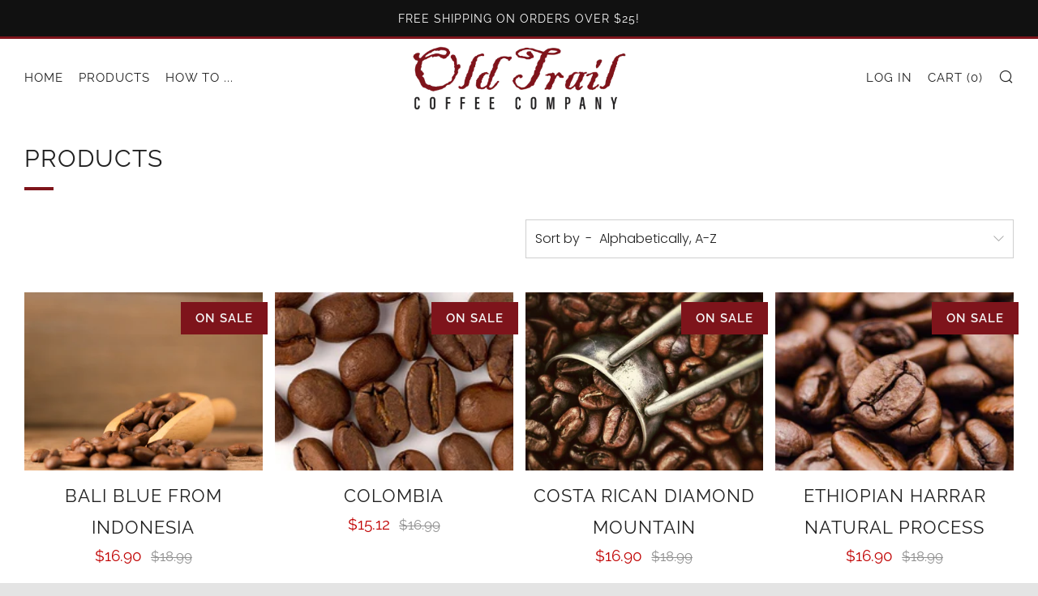

--- FILE ---
content_type: text/html; charset=utf-8
request_url: https://oldtrailcoffee.com/collections/all
body_size: 29921
content:
<!doctype html>
<!--[if IE 8]><html class="no-js lt-ie9" lang="en"> <![endif]-->
<!--[if IE 9 ]><html class="ie9 no-js" lang="en"> <![endif]-->
<!--[if (gt IE 9)|!(IE)]><!--> <html class="no-js" lang="en"> <!--<![endif]-->
<head>
  	<meta charset="utf-8">
  	<meta http-equiv="X-UA-Compatible" content="IE=edge,chrome=1">
  	<meta name="viewport" content="width=device-width, initial-scale=1.0, height=device-height, minimum-scale=1.0, user-scalable=0">
  	<meta name="theme-color" content="#7e141b">
  	<link rel="canonical" href="https://oldtrailcoffee.com/collections/all">

	<!-- Network optimisations -->
<link rel="preconnect" href="https://cdn.shopify.com" crossorigin>
<link rel="preconnect" href="https://v.shopify.com" crossorigin>
<link rel="preconnect" href="https://fonts.shopifycdn.com" crossorigin>
<link rel="preconnect" href="https://productreviews.shopifycdn.com" crossorigin>
<link rel="preconnect" href="https://ajax.googleapis.com" crossorigin>


  	
	    <link rel="shortcut icon" href="//oldtrailcoffee.com/cdn/shop/files/coffee-bean-1296803_32x32.png?v=1613678267" type="image/png">
	

  	<!-- Title and description ================================================== -->
  	<title>
  	Products &ndash; Old Trail Coffee Company
  	</title>
  	

  	<!-- /snippets/social-meta-tags.liquid -->




<meta property="og:site_name" content="Old Trail Coffee Company">
<meta property="og:url" content="https://oldtrailcoffee.com/collections/all">
<meta property="og:title" content="Products">
<meta property="og:type" content="product.group">
<meta property="og:description" content="Our carefully hand selected coffees are roasted in small batches on demand and shipped directly to you from our roaster giving you the freshest cup of coffee possible.">





  <meta name="twitter:site" content="@oldtrailcoffee">

<meta name="twitter:card" content="summary_large_image">
<meta name="twitter:title" content="Products">
<meta name="twitter:description" content="Our carefully hand selected coffees are roasted in small batches on demand and shipped directly to you from our roaster giving you the freshest cup of coffee possible.">


  	<!-- JS before CSSOM =================================================== -->
  	<script type="text/javascript">
		theme = {};
		theme.t = {};
		theme.map = {};
		theme.cart_ajax = true;
		theme.multiple_currencies = false;
	</script>
  	<script src="//oldtrailcoffee.com/cdn/shop/t/3/assets/lazysizes.min.js?v=9040863095426301011555631266" async="async"></script>
  	<script src="//oldtrailcoffee.com/cdn/shop/t/3/assets/vendor.min.js?v=103277308200244563341555631267" defer="defer"></script>
  	<script src="//oldtrailcoffee.com/cdn/shop/t/3/assets/ajax-cart.min.js?v=103526534864238182001555631273" defer="defer"></script>

  	<!-- CSS ================================================== -->
	  <style>@font-face {
  font-family: Poppins;
  font-weight: 300;
  font-style: normal;
  src: url("//oldtrailcoffee.com/cdn/fonts/poppins/poppins_n3.05f58335c3209cce17da4f1f1ab324ebe2982441.woff2") format("woff2"),
       url("//oldtrailcoffee.com/cdn/fonts/poppins/poppins_n3.6971368e1f131d2c8ff8e3a44a36b577fdda3ff5.woff") format("woff");
}

	@font-face {
  font-family: Raleway;
  font-weight: 400;
  font-style: normal;
  src: url("//oldtrailcoffee.com/cdn/fonts/raleway/raleway_n4.2c76ddd103ff0f30b1230f13e160330ff8b2c68a.woff2") format("woff2"),
       url("//oldtrailcoffee.com/cdn/fonts/raleway/raleway_n4.c057757dddc39994ad5d9c9f58e7c2c2a72359a9.woff") format("woff");
}

	@font-face {
  font-family: Raleway;
  font-weight: 600;
  font-style: normal;
  src: url("//oldtrailcoffee.com/cdn/fonts/raleway/raleway_n6.87db7132fdf2b1a000ff834d3753ad5731e10d88.woff2") format("woff2"),
       url("//oldtrailcoffee.com/cdn/fonts/raleway/raleway_n6.ad26493e9aeb22e08a6282f7bed6ea8ab7c3927f.woff") format("woff");
}

@font-face {
  font-family: Poppins;
  font-weight: 400;
  font-style: normal;
  src: url("//oldtrailcoffee.com/cdn/fonts/poppins/poppins_n4.0ba78fa5af9b0e1a374041b3ceaadf0a43b41362.woff2") format("woff2"),
       url("//oldtrailcoffee.com/cdn/fonts/poppins/poppins_n4.214741a72ff2596839fc9760ee7a770386cf16ca.woff") format("woff");
}

@font-face {
  font-family: Poppins;
  font-weight: 300;
  font-style: italic;
  src: url("//oldtrailcoffee.com/cdn/fonts/poppins/poppins_i3.8536b4423050219f608e17f134fe9ea3b01ed890.woff2") format("woff2"),
       url("//oldtrailcoffee.com/cdn/fonts/poppins/poppins_i3.0f4433ada196bcabf726ed78f8e37e0995762f7f.woff") format("woff");
}

@font-face {
  font-family: Poppins;
  font-weight: 400;
  font-style: italic;
  src: url("//oldtrailcoffee.com/cdn/fonts/poppins/poppins_i4.846ad1e22474f856bd6b81ba4585a60799a9f5d2.woff2") format("woff2"),
       url("//oldtrailcoffee.com/cdn/fonts/poppins/poppins_i4.56b43284e8b52fc64c1fd271f289a39e8477e9ec.woff") format("woff");
}

</style>

	<link rel="stylesheet" href="//oldtrailcoffee.com/cdn/shop/t/3/assets/theme-critical.scss.css?v=133955648721932378271653595708">

	<link rel="preload" href="//oldtrailcoffee.com/cdn/shop/t/3/assets/theme.scss.css?v=56650251494628915071556458060" as="style" onload="this.onload=null;this.rel='stylesheet'">
	<noscript><link rel="stylesheet" href="//oldtrailcoffee.com/cdn/shop/t/3/assets/theme.scss.css?v=56650251494628915071556458060"></noscript>
	<script>
		/*! loadCSS rel=preload polyfill. [c]2017 Filament Group, Inc. MIT License */
		(function(w){"use strict";if(!w.loadCSS){w.loadCSS=function(){}}var rp=loadCSS.relpreload={};rp.support=(function(){var ret;try{ret=w.document.createElement("link").relList.supports("preload")}catch(e){ret=false}return function(){return ret}})();rp.bindMediaToggle=function(link){var finalMedia=link.media||"all";function enableStylesheet(){if(link.addEventListener){link.removeEventListener("load",enableStylesheet)}else if(link.attachEvent){link.detachEvent("onload",enableStylesheet)}link.setAttribute("onload",null);link.media=finalMedia}if(link.addEventListener){link.addEventListener("load",enableStylesheet)}else if(link.attachEvent){link.attachEvent("onload",enableStylesheet)}setTimeout(function(){link.rel="stylesheet";link.media="only x"});setTimeout(enableStylesheet,3000)};rp.poly=function(){if(rp.support()){return}var links=w.document.getElementsByTagName("link");for(var i=0;i<links.length;i+=1){var link=links[i];if(link.rel==="preload"&&link.getAttribute("as")==="style"&&!link.getAttribute("data-loadcss")){link.setAttribute("data-loadcss",true);rp.bindMediaToggle(link)}}};if(!rp.support()){rp.poly();var run=w.setInterval(rp.poly,500);if(w.addEventListener){w.addEventListener("load",function(){rp.poly();w.clearInterval(run)})}else if(w.attachEvent){w.attachEvent("onload",function(){rp.poly();w.clearInterval(run)})}}if(typeof exports!=="undefined"){exports.loadCSS=loadCSS}else{w.loadCSS=loadCSS}}(typeof global!=="undefined"?global:this));
	</script>


	<!-- JS after CSSOM=================================================== -->
  	<script src="//oldtrailcoffee.com/cdn/shop/t/3/assets/theme.min.js?v=36445700784309941191555631267" defer="defer"></script>
  	<script src="//oldtrailcoffee.com/cdn/shop/t/3/assets/custom.js?v=152733329445290166911555631264" defer="defer"></script>

  	
		<script src="//oldtrailcoffee.com/cdn/shop/t/3/assets/scrollreveal.min.js?v=160788058297944495001555631266"></script>
	
  	

	<!-- Header hook for plugins ================================================== -->
  	
<style>
    .peek-a-bar {
        margin: 0;
        position: fixed;
        width: 100%;
        left: 0;
        right: 0;
        text-align: center; }
</style>


<script data-cfasync="false" type="text/javascript">
    if(typeof SMARTOFFER==='undefined')SMARTOFFER={};
    if(typeof Shopify==='undefined')Shopify={};
    Shopify.money_format = "${{amount}}";
</script>


<script id="smartifyapps.smart-offer.api" data-cfasync="false" type="text/javascript">
    ;if(typeof SMARTOFFER==='undefined')SMARTOFFER={};SMARTOFFER.customer={};SMARTOFFER.customer.id=null;SMARTOFFER.customer.email=null;SMARTOFFER.customer.first_name=null;SMARTOFFER.customer.last_name=null;SMARTOFFER.customer.tags=null;SMARTOFFER.customer.orders_count=null;SMARTOFFER.customer.total_spent=null;SMARTOFFER.page='collection';
    ;SMARTOFFER.setCookie=function(e,t,n,i,o){var r=new Date;r.setTime(r.getTime()+24*n*60*60*1e3+60*i*1e3);var a="expires="+r.toUTCString();document.cookie=e+"="+t+";"+a+(o?";path="+o:";path=/")},SMARTOFFER.getCookie=function(e){for(var t=e+"=",n=document.cookie.split(";"),i=0;i<n.length;i++){for(var o=n[i];" "==o.charAt(0);)o=o.substring(1);if(0==o.indexOf(t))return o.substring(t.length,o.length)}return""};
    ;SMARTOFFER.cart_item_collection=[];
</script>

<script src="//oldtrailcoffee.com/cdn/shop/t/3/assets/smartifyapps.smart-offer.data.js?v=135178561040726583551557082232" type="text/javascript"></script>









<script>window.performance && window.performance.mark && window.performance.mark('shopify.content_for_header.start');</script><meta id="shopify-digital-wallet" name="shopify-digital-wallet" content="/9425649724/digital_wallets/dialog">
<meta name="shopify-checkout-api-token" content="85dd636d2361938e36560510eb60b8be">
<meta id="in-context-paypal-metadata" data-shop-id="9425649724" data-venmo-supported="false" data-environment="production" data-locale="en_US" data-paypal-v4="true" data-currency="USD">
<link rel="alternate" type="application/atom+xml" title="Feed" href="/collections/all.atom" />
<link rel="next" href="/collections/all?page=2">
<script async="async" src="/checkouts/internal/preloads.js?locale=en-US"></script>
<link rel="preconnect" href="https://shop.app" crossorigin="anonymous">
<script async="async" src="https://shop.app/checkouts/internal/preloads.js?locale=en-US&shop_id=9425649724" crossorigin="anonymous"></script>
<script id="apple-pay-shop-capabilities" type="application/json">{"shopId":9425649724,"countryCode":"US","currencyCode":"USD","merchantCapabilities":["supports3DS"],"merchantId":"gid:\/\/shopify\/Shop\/9425649724","merchantName":"Old Trail Coffee Company","requiredBillingContactFields":["postalAddress","email"],"requiredShippingContactFields":["postalAddress","email"],"shippingType":"shipping","supportedNetworks":["visa","masterCard","amex","discover","elo","jcb"],"total":{"type":"pending","label":"Old Trail Coffee Company","amount":"1.00"},"shopifyPaymentsEnabled":true,"supportsSubscriptions":true}</script>
<script id="shopify-features" type="application/json">{"accessToken":"85dd636d2361938e36560510eb60b8be","betas":["rich-media-storefront-analytics"],"domain":"oldtrailcoffee.com","predictiveSearch":true,"shopId":9425649724,"locale":"en"}</script>
<script>var Shopify = Shopify || {};
Shopify.shop = "old-trail-coffee-company.myshopify.com";
Shopify.locale = "en";
Shopify.currency = {"active":"USD","rate":"1.0"};
Shopify.country = "US";
Shopify.theme = {"name":"Venue","id":48847519804,"schema_name":"Venue","schema_version":"4.2.1","theme_store_id":836,"role":"main"};
Shopify.theme.handle = "null";
Shopify.theme.style = {"id":null,"handle":null};
Shopify.cdnHost = "oldtrailcoffee.com/cdn";
Shopify.routes = Shopify.routes || {};
Shopify.routes.root = "/";</script>
<script type="module">!function(o){(o.Shopify=o.Shopify||{}).modules=!0}(window);</script>
<script>!function(o){function n(){var o=[];function n(){o.push(Array.prototype.slice.apply(arguments))}return n.q=o,n}var t=o.Shopify=o.Shopify||{};t.loadFeatures=n(),t.autoloadFeatures=n()}(window);</script>
<script>
  window.ShopifyPay = window.ShopifyPay || {};
  window.ShopifyPay.apiHost = "shop.app\/pay";
  window.ShopifyPay.redirectState = null;
</script>
<script id="shop-js-analytics" type="application/json">{"pageType":"collection"}</script>
<script defer="defer" async type="module" src="//oldtrailcoffee.com/cdn/shopifycloud/shop-js/modules/v2/client.init-shop-cart-sync_WVOgQShq.en.esm.js"></script>
<script defer="defer" async type="module" src="//oldtrailcoffee.com/cdn/shopifycloud/shop-js/modules/v2/chunk.common_C_13GLB1.esm.js"></script>
<script defer="defer" async type="module" src="//oldtrailcoffee.com/cdn/shopifycloud/shop-js/modules/v2/chunk.modal_CLfMGd0m.esm.js"></script>
<script type="module">
  await import("//oldtrailcoffee.com/cdn/shopifycloud/shop-js/modules/v2/client.init-shop-cart-sync_WVOgQShq.en.esm.js");
await import("//oldtrailcoffee.com/cdn/shopifycloud/shop-js/modules/v2/chunk.common_C_13GLB1.esm.js");
await import("//oldtrailcoffee.com/cdn/shopifycloud/shop-js/modules/v2/chunk.modal_CLfMGd0m.esm.js");

  window.Shopify.SignInWithShop?.initShopCartSync?.({"fedCMEnabled":true,"windoidEnabled":true});

</script>
<script>
  window.Shopify = window.Shopify || {};
  if (!window.Shopify.featureAssets) window.Shopify.featureAssets = {};
  window.Shopify.featureAssets['shop-js'] = {"shop-cart-sync":["modules/v2/client.shop-cart-sync_DuR37GeY.en.esm.js","modules/v2/chunk.common_C_13GLB1.esm.js","modules/v2/chunk.modal_CLfMGd0m.esm.js"],"init-fed-cm":["modules/v2/client.init-fed-cm_BucUoe6W.en.esm.js","modules/v2/chunk.common_C_13GLB1.esm.js","modules/v2/chunk.modal_CLfMGd0m.esm.js"],"shop-toast-manager":["modules/v2/client.shop-toast-manager_B0JfrpKj.en.esm.js","modules/v2/chunk.common_C_13GLB1.esm.js","modules/v2/chunk.modal_CLfMGd0m.esm.js"],"init-shop-cart-sync":["modules/v2/client.init-shop-cart-sync_WVOgQShq.en.esm.js","modules/v2/chunk.common_C_13GLB1.esm.js","modules/v2/chunk.modal_CLfMGd0m.esm.js"],"shop-button":["modules/v2/client.shop-button_B_U3bv27.en.esm.js","modules/v2/chunk.common_C_13GLB1.esm.js","modules/v2/chunk.modal_CLfMGd0m.esm.js"],"init-windoid":["modules/v2/client.init-windoid_DuP9q_di.en.esm.js","modules/v2/chunk.common_C_13GLB1.esm.js","modules/v2/chunk.modal_CLfMGd0m.esm.js"],"shop-cash-offers":["modules/v2/client.shop-cash-offers_BmULhtno.en.esm.js","modules/v2/chunk.common_C_13GLB1.esm.js","modules/v2/chunk.modal_CLfMGd0m.esm.js"],"pay-button":["modules/v2/client.pay-button_CrPSEbOK.en.esm.js","modules/v2/chunk.common_C_13GLB1.esm.js","modules/v2/chunk.modal_CLfMGd0m.esm.js"],"init-customer-accounts":["modules/v2/client.init-customer-accounts_jNk9cPYQ.en.esm.js","modules/v2/client.shop-login-button_DJ5ldayH.en.esm.js","modules/v2/chunk.common_C_13GLB1.esm.js","modules/v2/chunk.modal_CLfMGd0m.esm.js"],"avatar":["modules/v2/client.avatar_BTnouDA3.en.esm.js"],"checkout-modal":["modules/v2/client.checkout-modal_pBPyh9w8.en.esm.js","modules/v2/chunk.common_C_13GLB1.esm.js","modules/v2/chunk.modal_CLfMGd0m.esm.js"],"init-shop-for-new-customer-accounts":["modules/v2/client.init-shop-for-new-customer-accounts_BUoCy7a5.en.esm.js","modules/v2/client.shop-login-button_DJ5ldayH.en.esm.js","modules/v2/chunk.common_C_13GLB1.esm.js","modules/v2/chunk.modal_CLfMGd0m.esm.js"],"init-customer-accounts-sign-up":["modules/v2/client.init-customer-accounts-sign-up_CnczCz9H.en.esm.js","modules/v2/client.shop-login-button_DJ5ldayH.en.esm.js","modules/v2/chunk.common_C_13GLB1.esm.js","modules/v2/chunk.modal_CLfMGd0m.esm.js"],"init-shop-email-lookup-coordinator":["modules/v2/client.init-shop-email-lookup-coordinator_CzjY5t9o.en.esm.js","modules/v2/chunk.common_C_13GLB1.esm.js","modules/v2/chunk.modal_CLfMGd0m.esm.js"],"shop-follow-button":["modules/v2/client.shop-follow-button_CsYC63q7.en.esm.js","modules/v2/chunk.common_C_13GLB1.esm.js","modules/v2/chunk.modal_CLfMGd0m.esm.js"],"shop-login-button":["modules/v2/client.shop-login-button_DJ5ldayH.en.esm.js","modules/v2/chunk.common_C_13GLB1.esm.js","modules/v2/chunk.modal_CLfMGd0m.esm.js"],"shop-login":["modules/v2/client.shop-login_B9ccPdmx.en.esm.js","modules/v2/chunk.common_C_13GLB1.esm.js","modules/v2/chunk.modal_CLfMGd0m.esm.js"],"lead-capture":["modules/v2/client.lead-capture_D0K_KgYb.en.esm.js","modules/v2/chunk.common_C_13GLB1.esm.js","modules/v2/chunk.modal_CLfMGd0m.esm.js"],"payment-terms":["modules/v2/client.payment-terms_BWmiNN46.en.esm.js","modules/v2/chunk.common_C_13GLB1.esm.js","modules/v2/chunk.modal_CLfMGd0m.esm.js"]};
</script>
<script>(function() {
  var isLoaded = false;
  function asyncLoad() {
    if (isLoaded) return;
    isLoaded = true;
    var urls = ["https:\/\/chimpstatic.com\/mcjs-connected\/js\/users\/7bae2609a24c627fcad8ea748\/3e59a97121acdffb3aa744891.js?shop=old-trail-coffee-company.myshopify.com","https:\/\/contactform.hulkapps.com\/skeletopapp.js?shop=old-trail-coffee-company.myshopify.com"];
    for (var i = 0; i < urls.length; i++) {
      var s = document.createElement('script');
      s.type = 'text/javascript';
      s.async = true;
      s.src = urls[i];
      var x = document.getElementsByTagName('script')[0];
      x.parentNode.insertBefore(s, x);
    }
  };
  if(window.attachEvent) {
    window.attachEvent('onload', asyncLoad);
  } else {
    window.addEventListener('load', asyncLoad, false);
  }
})();</script>
<script id="__st">var __st={"a":9425649724,"offset":-18000,"reqid":"8cfdca64-d6dd-4724-86c0-4a6ef6fe11c4-1769626232","pageurl":"oldtrailcoffee.com\/collections\/all","u":"953be66a8e10","p":"collection"};</script>
<script>window.ShopifyPaypalV4VisibilityTracking = true;</script>
<script id="captcha-bootstrap">!function(){'use strict';const t='contact',e='account',n='new_comment',o=[[t,t],['blogs',n],['comments',n],[t,'customer']],c=[[e,'customer_login'],[e,'guest_login'],[e,'recover_customer_password'],[e,'create_customer']],r=t=>t.map((([t,e])=>`form[action*='/${t}']:not([data-nocaptcha='true']) input[name='form_type'][value='${e}']`)).join(','),a=t=>()=>t?[...document.querySelectorAll(t)].map((t=>t.form)):[];function s(){const t=[...o],e=r(t);return a(e)}const i='password',u='form_key',d=['recaptcha-v3-token','g-recaptcha-response','h-captcha-response',i],f=()=>{try{return window.sessionStorage}catch{return}},m='__shopify_v',_=t=>t.elements[u];function p(t,e,n=!1){try{const o=window.sessionStorage,c=JSON.parse(o.getItem(e)),{data:r}=function(t){const{data:e,action:n}=t;return t[m]||n?{data:e,action:n}:{data:t,action:n}}(c);for(const[e,n]of Object.entries(r))t.elements[e]&&(t.elements[e].value=n);n&&o.removeItem(e)}catch(o){console.error('form repopulation failed',{error:o})}}const l='form_type',E='cptcha';function T(t){t.dataset[E]=!0}const w=window,h=w.document,L='Shopify',v='ce_forms',y='captcha';let A=!1;((t,e)=>{const n=(g='f06e6c50-85a8-45c8-87d0-21a2b65856fe',I='https://cdn.shopify.com/shopifycloud/storefront-forms-hcaptcha/ce_storefront_forms_captcha_hcaptcha.v1.5.2.iife.js',D={infoText:'Protected by hCaptcha',privacyText:'Privacy',termsText:'Terms'},(t,e,n)=>{const o=w[L][v],c=o.bindForm;if(c)return c(t,g,e,D).then(n);var r;o.q.push([[t,g,e,D],n]),r=I,A||(h.body.append(Object.assign(h.createElement('script'),{id:'captcha-provider',async:!0,src:r})),A=!0)});var g,I,D;w[L]=w[L]||{},w[L][v]=w[L][v]||{},w[L][v].q=[],w[L][y]=w[L][y]||{},w[L][y].protect=function(t,e){n(t,void 0,e),T(t)},Object.freeze(w[L][y]),function(t,e,n,w,h,L){const[v,y,A,g]=function(t,e,n){const i=e?o:[],u=t?c:[],d=[...i,...u],f=r(d),m=r(i),_=r(d.filter((([t,e])=>n.includes(e))));return[a(f),a(m),a(_),s()]}(w,h,L),I=t=>{const e=t.target;return e instanceof HTMLFormElement?e:e&&e.form},D=t=>v().includes(t);t.addEventListener('submit',(t=>{const e=I(t);if(!e)return;const n=D(e)&&!e.dataset.hcaptchaBound&&!e.dataset.recaptchaBound,o=_(e),c=g().includes(e)&&(!o||!o.value);(n||c)&&t.preventDefault(),c&&!n&&(function(t){try{if(!f())return;!function(t){const e=f();if(!e)return;const n=_(t);if(!n)return;const o=n.value;o&&e.removeItem(o)}(t);const e=Array.from(Array(32),(()=>Math.random().toString(36)[2])).join('');!function(t,e){_(t)||t.append(Object.assign(document.createElement('input'),{type:'hidden',name:u})),t.elements[u].value=e}(t,e),function(t,e){const n=f();if(!n)return;const o=[...t.querySelectorAll(`input[type='${i}']`)].map((({name:t})=>t)),c=[...d,...o],r={};for(const[a,s]of new FormData(t).entries())c.includes(a)||(r[a]=s);n.setItem(e,JSON.stringify({[m]:1,action:t.action,data:r}))}(t,e)}catch(e){console.error('failed to persist form',e)}}(e),e.submit())}));const S=(t,e)=>{t&&!t.dataset[E]&&(n(t,e.some((e=>e===t))),T(t))};for(const o of['focusin','change'])t.addEventListener(o,(t=>{const e=I(t);D(e)&&S(e,y())}));const B=e.get('form_key'),M=e.get(l),P=B&&M;t.addEventListener('DOMContentLoaded',(()=>{const t=y();if(P)for(const e of t)e.elements[l].value===M&&p(e,B);[...new Set([...A(),...v().filter((t=>'true'===t.dataset.shopifyCaptcha))])].forEach((e=>S(e,t)))}))}(h,new URLSearchParams(w.location.search),n,t,e,['guest_login'])})(!0,!0)}();</script>
<script integrity="sha256-4kQ18oKyAcykRKYeNunJcIwy7WH5gtpwJnB7kiuLZ1E=" data-source-attribution="shopify.loadfeatures" defer="defer" src="//oldtrailcoffee.com/cdn/shopifycloud/storefront/assets/storefront/load_feature-a0a9edcb.js" crossorigin="anonymous"></script>
<script crossorigin="anonymous" defer="defer" src="//oldtrailcoffee.com/cdn/shopifycloud/storefront/assets/shopify_pay/storefront-65b4c6d7.js?v=20250812"></script>
<script data-source-attribution="shopify.dynamic_checkout.dynamic.init">var Shopify=Shopify||{};Shopify.PaymentButton=Shopify.PaymentButton||{isStorefrontPortableWallets:!0,init:function(){window.Shopify.PaymentButton.init=function(){};var t=document.createElement("script");t.src="https://oldtrailcoffee.com/cdn/shopifycloud/portable-wallets/latest/portable-wallets.en.js",t.type="module",document.head.appendChild(t)}};
</script>
<script data-source-attribution="shopify.dynamic_checkout.buyer_consent">
  function portableWalletsHideBuyerConsent(e){var t=document.getElementById("shopify-buyer-consent"),n=document.getElementById("shopify-subscription-policy-button");t&&n&&(t.classList.add("hidden"),t.setAttribute("aria-hidden","true"),n.removeEventListener("click",e))}function portableWalletsShowBuyerConsent(e){var t=document.getElementById("shopify-buyer-consent"),n=document.getElementById("shopify-subscription-policy-button");t&&n&&(t.classList.remove("hidden"),t.removeAttribute("aria-hidden"),n.addEventListener("click",e))}window.Shopify?.PaymentButton&&(window.Shopify.PaymentButton.hideBuyerConsent=portableWalletsHideBuyerConsent,window.Shopify.PaymentButton.showBuyerConsent=portableWalletsShowBuyerConsent);
</script>
<script data-source-attribution="shopify.dynamic_checkout.cart.bootstrap">document.addEventListener("DOMContentLoaded",(function(){function t(){return document.querySelector("shopify-accelerated-checkout-cart, shopify-accelerated-checkout")}if(t())Shopify.PaymentButton.init();else{new MutationObserver((function(e,n){t()&&(Shopify.PaymentButton.init(),n.disconnect())})).observe(document.body,{childList:!0,subtree:!0})}}));
</script>
<link id="shopify-accelerated-checkout-styles" rel="stylesheet" media="screen" href="https://oldtrailcoffee.com/cdn/shopifycloud/portable-wallets/latest/accelerated-checkout-backwards-compat.css" crossorigin="anonymous">
<style id="shopify-accelerated-checkout-cart">
        #shopify-buyer-consent {
  margin-top: 1em;
  display: inline-block;
  width: 100%;
}

#shopify-buyer-consent.hidden {
  display: none;
}

#shopify-subscription-policy-button {
  background: none;
  border: none;
  padding: 0;
  text-decoration: underline;
  font-size: inherit;
  cursor: pointer;
}

#shopify-subscription-policy-button::before {
  box-shadow: none;
}

      </style>

<script>window.performance && window.performance.mark && window.performance.mark('shopify.content_for_header.end');</script>
<meta property="og:image" content="https://cdn.shopify.com/s/files/1/0094/2564/9724/files/OTCC_Logo_RGB.png?height=628&pad_color=ffffff&v=1613678180&width=1200" />
<meta property="og:image:secure_url" content="https://cdn.shopify.com/s/files/1/0094/2564/9724/files/OTCC_Logo_RGB.png?height=628&pad_color=ffffff&v=1613678180&width=1200" />
<meta property="og:image:width" content="1200" />
<meta property="og:image:height" content="628" />
<link href="https://monorail-edge.shopifysvc.com" rel="dns-prefetch">
<script>(function(){if ("sendBeacon" in navigator && "performance" in window) {try {var session_token_from_headers = performance.getEntriesByType('navigation')[0].serverTiming.find(x => x.name == '_s').description;} catch {var session_token_from_headers = undefined;}var session_cookie_matches = document.cookie.match(/_shopify_s=([^;]*)/);var session_token_from_cookie = session_cookie_matches && session_cookie_matches.length === 2 ? session_cookie_matches[1] : "";var session_token = session_token_from_headers || session_token_from_cookie || "";function handle_abandonment_event(e) {var entries = performance.getEntries().filter(function(entry) {return /monorail-edge.shopifysvc.com/.test(entry.name);});if (!window.abandonment_tracked && entries.length === 0) {window.abandonment_tracked = true;var currentMs = Date.now();var navigation_start = performance.timing.navigationStart;var payload = {shop_id: 9425649724,url: window.location.href,navigation_start,duration: currentMs - navigation_start,session_token,page_type: "collection"};window.navigator.sendBeacon("https://monorail-edge.shopifysvc.com/v1/produce", JSON.stringify({schema_id: "online_store_buyer_site_abandonment/1.1",payload: payload,metadata: {event_created_at_ms: currentMs,event_sent_at_ms: currentMs}}));}}window.addEventListener('pagehide', handle_abandonment_event);}}());</script>
<script id="web-pixels-manager-setup">(function e(e,d,r,n,o){if(void 0===o&&(o={}),!Boolean(null===(a=null===(i=window.Shopify)||void 0===i?void 0:i.analytics)||void 0===a?void 0:a.replayQueue)){var i,a;window.Shopify=window.Shopify||{};var t=window.Shopify;t.analytics=t.analytics||{};var s=t.analytics;s.replayQueue=[],s.publish=function(e,d,r){return s.replayQueue.push([e,d,r]),!0};try{self.performance.mark("wpm:start")}catch(e){}var l=function(){var e={modern:/Edge?\/(1{2}[4-9]|1[2-9]\d|[2-9]\d{2}|\d{4,})\.\d+(\.\d+|)|Firefox\/(1{2}[4-9]|1[2-9]\d|[2-9]\d{2}|\d{4,})\.\d+(\.\d+|)|Chrom(ium|e)\/(9{2}|\d{3,})\.\d+(\.\d+|)|(Maci|X1{2}).+ Version\/(15\.\d+|(1[6-9]|[2-9]\d|\d{3,})\.\d+)([,.]\d+|)( \(\w+\)|)( Mobile\/\w+|) Safari\/|Chrome.+OPR\/(9{2}|\d{3,})\.\d+\.\d+|(CPU[ +]OS|iPhone[ +]OS|CPU[ +]iPhone|CPU IPhone OS|CPU iPad OS)[ +]+(15[._]\d+|(1[6-9]|[2-9]\d|\d{3,})[._]\d+)([._]\d+|)|Android:?[ /-](13[3-9]|1[4-9]\d|[2-9]\d{2}|\d{4,})(\.\d+|)(\.\d+|)|Android.+Firefox\/(13[5-9]|1[4-9]\d|[2-9]\d{2}|\d{4,})\.\d+(\.\d+|)|Android.+Chrom(ium|e)\/(13[3-9]|1[4-9]\d|[2-9]\d{2}|\d{4,})\.\d+(\.\d+|)|SamsungBrowser\/([2-9]\d|\d{3,})\.\d+/,legacy:/Edge?\/(1[6-9]|[2-9]\d|\d{3,})\.\d+(\.\d+|)|Firefox\/(5[4-9]|[6-9]\d|\d{3,})\.\d+(\.\d+|)|Chrom(ium|e)\/(5[1-9]|[6-9]\d|\d{3,})\.\d+(\.\d+|)([\d.]+$|.*Safari\/(?![\d.]+ Edge\/[\d.]+$))|(Maci|X1{2}).+ Version\/(10\.\d+|(1[1-9]|[2-9]\d|\d{3,})\.\d+)([,.]\d+|)( \(\w+\)|)( Mobile\/\w+|) Safari\/|Chrome.+OPR\/(3[89]|[4-9]\d|\d{3,})\.\d+\.\d+|(CPU[ +]OS|iPhone[ +]OS|CPU[ +]iPhone|CPU IPhone OS|CPU iPad OS)[ +]+(10[._]\d+|(1[1-9]|[2-9]\d|\d{3,})[._]\d+)([._]\d+|)|Android:?[ /-](13[3-9]|1[4-9]\d|[2-9]\d{2}|\d{4,})(\.\d+|)(\.\d+|)|Mobile Safari.+OPR\/([89]\d|\d{3,})\.\d+\.\d+|Android.+Firefox\/(13[5-9]|1[4-9]\d|[2-9]\d{2}|\d{4,})\.\d+(\.\d+|)|Android.+Chrom(ium|e)\/(13[3-9]|1[4-9]\d|[2-9]\d{2}|\d{4,})\.\d+(\.\d+|)|Android.+(UC? ?Browser|UCWEB|U3)[ /]?(15\.([5-9]|\d{2,})|(1[6-9]|[2-9]\d|\d{3,})\.\d+)\.\d+|SamsungBrowser\/(5\.\d+|([6-9]|\d{2,})\.\d+)|Android.+MQ{2}Browser\/(14(\.(9|\d{2,})|)|(1[5-9]|[2-9]\d|\d{3,})(\.\d+|))(\.\d+|)|K[Aa][Ii]OS\/(3\.\d+|([4-9]|\d{2,})\.\d+)(\.\d+|)/},d=e.modern,r=e.legacy,n=navigator.userAgent;return n.match(d)?"modern":n.match(r)?"legacy":"unknown"}(),u="modern"===l?"modern":"legacy",c=(null!=n?n:{modern:"",legacy:""})[u],f=function(e){return[e.baseUrl,"/wpm","/b",e.hashVersion,"modern"===e.buildTarget?"m":"l",".js"].join("")}({baseUrl:d,hashVersion:r,buildTarget:u}),m=function(e){var d=e.version,r=e.bundleTarget,n=e.surface,o=e.pageUrl,i=e.monorailEndpoint;return{emit:function(e){var a=e.status,t=e.errorMsg,s=(new Date).getTime(),l=JSON.stringify({metadata:{event_sent_at_ms:s},events:[{schema_id:"web_pixels_manager_load/3.1",payload:{version:d,bundle_target:r,page_url:o,status:a,surface:n,error_msg:t},metadata:{event_created_at_ms:s}}]});if(!i)return console&&console.warn&&console.warn("[Web Pixels Manager] No Monorail endpoint provided, skipping logging."),!1;try{return self.navigator.sendBeacon.bind(self.navigator)(i,l)}catch(e){}var u=new XMLHttpRequest;try{return u.open("POST",i,!0),u.setRequestHeader("Content-Type","text/plain"),u.send(l),!0}catch(e){return console&&console.warn&&console.warn("[Web Pixels Manager] Got an unhandled error while logging to Monorail."),!1}}}}({version:r,bundleTarget:l,surface:e.surface,pageUrl:self.location.href,monorailEndpoint:e.monorailEndpoint});try{o.browserTarget=l,function(e){var d=e.src,r=e.async,n=void 0===r||r,o=e.onload,i=e.onerror,a=e.sri,t=e.scriptDataAttributes,s=void 0===t?{}:t,l=document.createElement("script"),u=document.querySelector("head"),c=document.querySelector("body");if(l.async=n,l.src=d,a&&(l.integrity=a,l.crossOrigin="anonymous"),s)for(var f in s)if(Object.prototype.hasOwnProperty.call(s,f))try{l.dataset[f]=s[f]}catch(e){}if(o&&l.addEventListener("load",o),i&&l.addEventListener("error",i),u)u.appendChild(l);else{if(!c)throw new Error("Did not find a head or body element to append the script");c.appendChild(l)}}({src:f,async:!0,onload:function(){if(!function(){var e,d;return Boolean(null===(d=null===(e=window.Shopify)||void 0===e?void 0:e.analytics)||void 0===d?void 0:d.initialized)}()){var d=window.webPixelsManager.init(e)||void 0;if(d){var r=window.Shopify.analytics;r.replayQueue.forEach((function(e){var r=e[0],n=e[1],o=e[2];d.publishCustomEvent(r,n,o)})),r.replayQueue=[],r.publish=d.publishCustomEvent,r.visitor=d.visitor,r.initialized=!0}}},onerror:function(){return m.emit({status:"failed",errorMsg:"".concat(f," has failed to load")})},sri:function(e){var d=/^sha384-[A-Za-z0-9+/=]+$/;return"string"==typeof e&&d.test(e)}(c)?c:"",scriptDataAttributes:o}),m.emit({status:"loading"})}catch(e){m.emit({status:"failed",errorMsg:(null==e?void 0:e.message)||"Unknown error"})}}})({shopId: 9425649724,storefrontBaseUrl: "https://oldtrailcoffee.com",extensionsBaseUrl: "https://extensions.shopifycdn.com/cdn/shopifycloud/web-pixels-manager",monorailEndpoint: "https://monorail-edge.shopifysvc.com/unstable/produce_batch",surface: "storefront-renderer",enabledBetaFlags: ["2dca8a86"],webPixelsConfigList: [{"id":"540475561","configuration":"{\"config\":\"{\\\"pixel_id\\\":\\\"G-ETJL16TDTM\\\",\\\"gtag_events\\\":[{\\\"type\\\":\\\"purchase\\\",\\\"action_label\\\":\\\"G-ETJL16TDTM\\\"},{\\\"type\\\":\\\"page_view\\\",\\\"action_label\\\":\\\"G-ETJL16TDTM\\\"},{\\\"type\\\":\\\"view_item\\\",\\\"action_label\\\":\\\"G-ETJL16TDTM\\\"},{\\\"type\\\":\\\"search\\\",\\\"action_label\\\":\\\"G-ETJL16TDTM\\\"},{\\\"type\\\":\\\"add_to_cart\\\",\\\"action_label\\\":\\\"G-ETJL16TDTM\\\"},{\\\"type\\\":\\\"begin_checkout\\\",\\\"action_label\\\":\\\"G-ETJL16TDTM\\\"},{\\\"type\\\":\\\"add_payment_info\\\",\\\"action_label\\\":\\\"G-ETJL16TDTM\\\"}],\\\"enable_monitoring_mode\\\":false}\"}","eventPayloadVersion":"v1","runtimeContext":"OPEN","scriptVersion":"b2a88bafab3e21179ed38636efcd8a93","type":"APP","apiClientId":1780363,"privacyPurposes":[],"dataSharingAdjustments":{"protectedCustomerApprovalScopes":["read_customer_address","read_customer_email","read_customer_name","read_customer_personal_data","read_customer_phone"]}},{"id":"63504553","eventPayloadVersion":"v1","runtimeContext":"LAX","scriptVersion":"1","type":"CUSTOM","privacyPurposes":["MARKETING"],"name":"Meta pixel (migrated)"},{"id":"shopify-app-pixel","configuration":"{}","eventPayloadVersion":"v1","runtimeContext":"STRICT","scriptVersion":"0450","apiClientId":"shopify-pixel","type":"APP","privacyPurposes":["ANALYTICS","MARKETING"]},{"id":"shopify-custom-pixel","eventPayloadVersion":"v1","runtimeContext":"LAX","scriptVersion":"0450","apiClientId":"shopify-pixel","type":"CUSTOM","privacyPurposes":["ANALYTICS","MARKETING"]}],isMerchantRequest: false,initData: {"shop":{"name":"Old Trail Coffee Company","paymentSettings":{"currencyCode":"USD"},"myshopifyDomain":"old-trail-coffee-company.myshopify.com","countryCode":"US","storefrontUrl":"https:\/\/oldtrailcoffee.com"},"customer":null,"cart":null,"checkout":null,"productVariants":[],"purchasingCompany":null},},"https://oldtrailcoffee.com/cdn","fcfee988w5aeb613cpc8e4bc33m6693e112",{"modern":"","legacy":""},{"shopId":"9425649724","storefrontBaseUrl":"https:\/\/oldtrailcoffee.com","extensionBaseUrl":"https:\/\/extensions.shopifycdn.com\/cdn\/shopifycloud\/web-pixels-manager","surface":"storefront-renderer","enabledBetaFlags":"[\"2dca8a86\"]","isMerchantRequest":"false","hashVersion":"fcfee988w5aeb613cpc8e4bc33m6693e112","publish":"custom","events":"[[\"page_viewed\",{}],[\"collection_viewed\",{\"collection\":{\"id\":\"\",\"title\":\"Products\",\"productVariants\":[{\"price\":{\"amount\":16.9,\"currencyCode\":\"USD\"},\"product\":{\"title\":\"Bali Blue from Indonesia\",\"vendor\":\"Old Trail Coffee Company\",\"id\":\"5736515305638\",\"untranslatedTitle\":\"Bali Blue from Indonesia\",\"url\":\"\/products\/bali-blue\",\"type\":\"Coffee\"},\"id\":\"36274018943142\",\"image\":{\"src\":\"\/\/oldtrailcoffee.com\/cdn\/shop\/products\/pexels-picas-joe-11348012.jpg?v=1681252189\"},\"sku\":\"BALI-WHOLE-12OZ-BLACK\",\"title\":\"Whole Bean\",\"untranslatedTitle\":\"Whole Bean\"},{\"price\":{\"amount\":16.9,\"currencyCode\":\"USD\"},\"product\":{\"title\":\"Colombia\",\"vendor\":\"Old Trail Coffee Company\",\"id\":\"5736523235494\",\"untranslatedTitle\":\"Colombia\",\"url\":\"\/products\/columbia\",\"type\":\"Coffee\"},\"id\":\"36274040406182\",\"image\":{\"src\":\"\/\/oldtrailcoffee.com\/cdn\/shop\/products\/colombia.jpg?v=1600821628\"},\"sku\":\"COLO-WHOLE-12OZ-BLACK\",\"title\":\"Whole Bean\",\"untranslatedTitle\":\"Whole Bean\"},{\"price\":{\"amount\":16.9,\"currencyCode\":\"USD\"},\"product\":{\"title\":\"Costa Rican Diamond Mountain\",\"vendor\":\"Old Trail Coffee Company\",\"id\":\"2533517525052\",\"untranslatedTitle\":\"Costa Rican Diamond Mountain\",\"url\":\"\/products\/costa-rican-diamond-mountain-12-oz\",\"type\":\"Coffee\"},\"id\":\"43022343733417\",\"image\":{\"src\":\"\/\/oldtrailcoffee.com\/cdn\/shop\/products\/beans-caffeine-coffee-2065.jpg?v=1556377029\"},\"sku\":\"COSTA-WHOLE-12OZ-BLACK\",\"title\":\"Whole Bean\",\"untranslatedTitle\":\"Whole Bean\"},{\"price\":{\"amount\":16.9,\"currencyCode\":\"USD\"},\"product\":{\"title\":\"Ethiopian Harrar Natural Process\",\"vendor\":\"Old Trail Coffee Company\",\"id\":\"2526241718332\",\"untranslatedTitle\":\"Ethiopian Harrar Natural Process\",\"url\":\"\/products\/ethiopian-harrar-natural\",\"type\":\"Coffee\"},\"id\":\"43022344388777\",\"image\":{\"src\":\"\/\/oldtrailcoffee.com\/cdn\/shop\/products\/beans-brown-coffee-9186.jpg?v=1556926557\"},\"sku\":\"ETHH-WHOLE-12OZ-BLACK\",\"title\":\"Whole Bean\",\"untranslatedTitle\":\"Whole Bean\"},{\"price\":{\"amount\":17.79,\"currencyCode\":\"USD\"},\"product\":{\"title\":\"Kenya\",\"vendor\":\"Old Trail Coffee Company\",\"id\":\"5736543355046\",\"untranslatedTitle\":\"Kenya\",\"url\":\"\/products\/kenya\",\"type\":\"Coffee\"},\"id\":\"36274109120678\",\"image\":{\"src\":\"\/\/oldtrailcoffee.com\/cdn\/shop\/products\/coffee-917613.jpg?v=1600826158\"},\"sku\":\"KENYA-WHOLE-12OZ-BLACK\",\"title\":\"Whole Bean\",\"untranslatedTitle\":\"Whole Bean\"},{\"price\":{\"amount\":16.9,\"currencyCode\":\"USD\"},\"product\":{\"title\":\"Nicaragua Los Pinos\",\"vendor\":\"Old Trail Coffee Company\",\"id\":\"2533464309820\",\"untranslatedTitle\":\"Nicaragua Los Pinos\",\"url\":\"\/products\/nicaragua-los-pinos-12-oz\",\"type\":\"Coffee\"},\"id\":\"43022343897257\",\"image\":{\"src\":\"\/\/oldtrailcoffee.com\/cdn\/shop\/products\/arabic-arabica-aroma-669165.jpg?v=1556375317\"},\"sku\":\"NIC-WHOLE-12OZ-BLACK\",\"title\":\"Whole Bean\",\"untranslatedTitle\":\"Whole Bean\"},{\"price\":{\"amount\":14.99,\"currencyCode\":\"USD\"},\"product\":{\"title\":\"Old Trail Coffee Company 14 oz. Logo Mug\",\"vendor\":\"Old Trail Coffee Company\",\"id\":\"2542093926460\",\"untranslatedTitle\":\"Old Trail Coffee Company 14 oz. Logo Mug\",\"url\":\"\/products\/old-trail-coffee-company-14-oz-logo-mug\",\"type\":\"Accessory\"},\"id\":\"22638413414460\",\"image\":{\"src\":\"\/\/oldtrailcoffee.com\/cdn\/shop\/products\/IMG_2619.jpg?v=1556913380\"},\"sku\":null,\"title\":\"Default Title\",\"untranslatedTitle\":\"Default Title\"},{\"price\":{\"amount\":1.99,\"currencyCode\":\"USD\"},\"product\":{\"title\":\"Old Trail Coffee Company Cork Coaster\",\"vendor\":\"Old Trail Coffee Company\",\"id\":\"2540389433404\",\"untranslatedTitle\":\"Old Trail Coffee Company Cork Coaster\",\"url\":\"\/products\/old-trail-coffee-company-cork-coaster\",\"type\":\"Accessory\"},\"id\":\"22630531072060\",\"image\":{\"src\":\"\/\/oldtrailcoffee.com\/cdn\/shop\/products\/coaster.jpg?v=1556802980\"},\"sku\":null,\"title\":\"Default Title\",\"untranslatedTitle\":\"Default Title\"},{\"price\":{\"amount\":16.9,\"currencyCode\":\"USD\"},\"product\":{\"title\":\"Peruvian Decaf - Swiss Water® Processed\",\"vendor\":\"Old Trail Coffee Company\",\"id\":\"2532722540604\",\"untranslatedTitle\":\"Peruvian Decaf - Swiss Water® Processed\",\"url\":\"\/products\/peruvian-decaf\",\"type\":\"Coffee\"},\"id\":\"43022344192169\",\"image\":{\"src\":\"\/\/oldtrailcoffee.com\/cdn\/shop\/products\/coffee-3142560_1920.jpg?v=1556323554\"},\"sku\":\"DEPER-WHOLE-12OZ-BLACK\",\"title\":\"Whole Bean\",\"untranslatedTitle\":\"Whole Bean\"},{\"price\":{\"amount\":16.9,\"currencyCode\":\"USD\"},\"product\":{\"title\":\"Peruvian Rainforest Trail\",\"vendor\":\"Old Trail Coffee Company\",\"id\":\"2532751474748\",\"untranslatedTitle\":\"Peruvian Rainforest Trail\",\"url\":\"\/products\/peruvian-rain-forest-trail-12-oz\",\"type\":\"Coffee\"},\"id\":\"43022344028329\",\"image\":{\"src\":\"\/\/oldtrailcoffee.com\/cdn\/shop\/products\/caffeine-coffee-coffee-beans-47316.jpg?v=1556325238\"},\"sku\":\"PERU-WHOLE-12OZ-BLACK\",\"title\":\"Whole Bean\",\"untranslatedTitle\":\"Whole Bean\"},{\"price\":{\"amount\":14.99,\"currencyCode\":\"USD\"},\"product\":{\"title\":\"Signature Breakfast Blend\",\"vendor\":\"Old Trail Coffee Company\",\"id\":\"2533427707964\",\"untranslatedTitle\":\"Signature Breakfast Blend\",\"url\":\"\/products\/signature-breakfast-blend-12-oz\",\"type\":\"Coffee\"},\"id\":\"22592434896956\",\"image\":{\"src\":\"\/\/oldtrailcoffee.com\/cdn\/shop\/products\/aromatic-beans-blur-773958.jpg?v=1556373704\"},\"sku\":\"BBLEND-WHOLE-12OZ-BLACK\",\"title\":\"Whole Bean \/ 12 oz.\",\"untranslatedTitle\":\"Whole Bean \/ 12 oz.\"},{\"price\":{\"amount\":16.9,\"currencyCode\":\"USD\"},\"product\":{\"title\":\"Tanzania Mutwari\",\"vendor\":\"Old Trail Coffee Company\",\"id\":\"2533544722492\",\"untranslatedTitle\":\"Tanzania Mutwari\",\"url\":\"\/products\/tanzania-mutwari-12-oz\",\"type\":\"Coffee\"},\"id\":\"43022343569577\",\"image\":{\"src\":\"\/\/oldtrailcoffee.com\/cdn\/shop\/products\/beans-brown-coffee-34085.jpg?v=1556380758\"},\"sku\":\"TANZ-WHOLE-12OZ-BLACK\",\"title\":\"Whole Bean\",\"untranslatedTitle\":\"Whole Bean\"}]}}]]"});</script><script>
  window.ShopifyAnalytics = window.ShopifyAnalytics || {};
  window.ShopifyAnalytics.meta = window.ShopifyAnalytics.meta || {};
  window.ShopifyAnalytics.meta.currency = 'USD';
  var meta = {"products":[{"id":5736515305638,"gid":"gid:\/\/shopify\/Product\/5736515305638","vendor":"Old Trail Coffee Company","type":"Coffee","handle":"bali-blue","variants":[{"id":36274018943142,"price":1690,"name":"Bali Blue from Indonesia - Whole Bean","public_title":"Whole Bean","sku":"BALI-WHOLE-12OZ-BLACK"},{"id":36274018975910,"price":1690,"name":"Bali Blue from Indonesia - French Press Grind","public_title":"French Press Grind","sku":"BALI-CRSE-12OZ-BLACK"},{"id":36274019008678,"price":1690,"name":"Bali Blue from Indonesia - Drip Grind","public_title":"Drip Grind","sku":"BALI-DRIP-12OZ-BLACK"},{"id":36274019041446,"price":1690,"name":"Bali Blue from Indonesia - Espresso Grind","public_title":"Espresso Grind","sku":"BALI-FINE-12OZ-BLACK"}],"remote":false},{"id":5736523235494,"gid":"gid:\/\/shopify\/Product\/5736523235494","vendor":"Old Trail Coffee Company","type":"Coffee","handle":"columbia","variants":[{"id":36274040406182,"price":1690,"name":"Colombia - Whole Bean","public_title":"Whole Bean","sku":"COLO-WHOLE-12OZ-BLACK"},{"id":36274040438950,"price":1690,"name":"Colombia - French Press Grind","public_title":"French Press Grind","sku":"COLO-CRSE-12OZ-BLACK"},{"id":36274040471718,"price":1690,"name":"Colombia - Drip Grind","public_title":"Drip Grind","sku":"COLO-DRIP-12OZ-BLACK"},{"id":36274040504486,"price":1512,"name":"Colombia - Espresso Grind","public_title":"Espresso Grind","sku":"COLO-FINE-12OZ-BLACK"}],"remote":false},{"id":2533517525052,"gid":"gid:\/\/shopify\/Product\/2533517525052","vendor":"Old Trail Coffee Company","type":"Coffee","handle":"costa-rican-diamond-mountain-12-oz","variants":[{"id":43022343733417,"price":1690,"name":"Costa Rican Diamond Mountain - Whole Bean","public_title":"Whole Bean","sku":"COSTA-WHOLE-12OZ-BLACK"},{"id":43022343766185,"price":1690,"name":"Costa Rican Diamond Mountain - Drip Grind","public_title":"Drip Grind","sku":"COSTA-DRIP-12OZ-BLACK"},{"id":43022343798953,"price":1690,"name":"Costa Rican Diamond Mountain - French Press Grind","public_title":"French Press Grind","sku":"COSTA-CRSE-12OZ-BLACK"},{"id":43022343831721,"price":1690,"name":"Costa Rican Diamond Mountain - Espresso Grind","public_title":"Espresso Grind","sku":"COSTA-FINE-12OZ-BLACK"}],"remote":false},{"id":2526241718332,"gid":"gid:\/\/shopify\/Product\/2526241718332","vendor":"Old Trail Coffee Company","type":"Coffee","handle":"ethiopian-harrar-natural","variants":[{"id":43022344388777,"price":1690,"name":"Ethiopian Harrar Natural Process - Whole Bean","public_title":"Whole Bean","sku":"ETHH-WHOLE-12OZ-BLACK"},{"id":43022344421545,"price":1690,"name":"Ethiopian Harrar Natural Process - Drip Grind","public_title":"Drip Grind","sku":"ETHH-DRIP-12OZ-BLACK"}],"remote":false},{"id":5736543355046,"gid":"gid:\/\/shopify\/Product\/5736543355046","vendor":"Old Trail Coffee Company","type":"Coffee","handle":"kenya","variants":[{"id":36274109120678,"price":1779,"name":"Kenya - Whole Bean","public_title":"Whole Bean","sku":"KENYA-WHOLE-12OZ-BLACK"},{"id":36274109153446,"price":1779,"name":"Kenya - French Press Grind","public_title":"French Press Grind","sku":"KENYA-CRSE-12OZ-BLACK"},{"id":36274109186214,"price":1779,"name":"Kenya - Drip Grind","public_title":"Drip Grind","sku":"KENYA-DRIP-12OZ-BLACK"},{"id":36274109218982,"price":1779,"name":"Kenya - Espresso Grind","public_title":"Espresso Grind","sku":"KENYA-FINE-12OZ-BLACK"}],"remote":false},{"id":2533464309820,"gid":"gid:\/\/shopify\/Product\/2533464309820","vendor":"Old Trail Coffee Company","type":"Coffee","handle":"nicaragua-los-pinos-12-oz","variants":[{"id":43022343897257,"price":1690,"name":"Nicaragua Los Pinos - Whole Bean","public_title":"Whole Bean","sku":"NIC-WHOLE-12OZ-BLACK"},{"id":43022343930025,"price":1690,"name":"Nicaragua Los Pinos - Drip Grind","public_title":"Drip Grind","sku":"NIC-DRIP-12OZ-BLACK"},{"id":43022343962793,"price":1690,"name":"Nicaragua Los Pinos - French Press Grind","public_title":"French Press Grind","sku":"NIC-CRSE-12OZ-BLACK"},{"id":43022343995561,"price":1690,"name":"Nicaragua Los Pinos - Espresso Grind","public_title":"Espresso Grind","sku":"NIC-FINE-12OZ-BLACK"}],"remote":false},{"id":2542093926460,"gid":"gid:\/\/shopify\/Product\/2542093926460","vendor":"Old Trail Coffee Company","type":"Accessory","handle":"old-trail-coffee-company-14-oz-logo-mug","variants":[{"id":22638413414460,"price":1499,"name":"Old Trail Coffee Company 14 oz. Logo Mug","public_title":null,"sku":null}],"remote":false},{"id":2540389433404,"gid":"gid:\/\/shopify\/Product\/2540389433404","vendor":"Old Trail Coffee Company","type":"Accessory","handle":"old-trail-coffee-company-cork-coaster","variants":[{"id":22630531072060,"price":199,"name":"Old Trail Coffee Company Cork Coaster","public_title":null,"sku":null}],"remote":false},{"id":2532722540604,"gid":"gid:\/\/shopify\/Product\/2532722540604","vendor":"Old Trail Coffee Company","type":"Coffee","handle":"peruvian-decaf","variants":[{"id":43022344192169,"price":1690,"name":"Peruvian Decaf - Swiss Water® Processed - Whole Bean","public_title":"Whole Bean","sku":"DEPER-WHOLE-12OZ-BLACK"},{"id":43022344224937,"price":1690,"name":"Peruvian Decaf - Swiss Water® Processed - Drip Grind","public_title":"Drip Grind","sku":"DEPER-DRIP-12OZ-BLACK"},{"id":43022344257705,"price":1690,"name":"Peruvian Decaf - Swiss Water® Processed - Espresso Grind","public_title":"Espresso Grind","sku":"DEPER-FINE-12OZ-BLACK"},{"id":43022344290473,"price":1690,"name":"Peruvian Decaf - Swiss Water® Processed - French Press Grind","public_title":"French Press Grind","sku":"DEPER-CRSE-12OZ-BLACK"}],"remote":false},{"id":2532751474748,"gid":"gid:\/\/shopify\/Product\/2532751474748","vendor":"Old Trail Coffee Company","type":"Coffee","handle":"peruvian-rain-forest-trail-12-oz","variants":[{"id":43022344028329,"price":1690,"name":"Peruvian Rainforest Trail - Whole Bean","public_title":"Whole Bean","sku":"PERU-WHOLE-12OZ-BLACK"},{"id":43022344061097,"price":1690,"name":"Peruvian Rainforest Trail - French Press Grind","public_title":"French Press Grind","sku":"PERU-CRSE-12OZ-BLACK"},{"id":43022344093865,"price":1690,"name":"Peruvian Rainforest Trail - Drip Grind","public_title":"Drip Grind","sku":"PERU-DRIP-12OZ-BLACK"},{"id":43022344126633,"price":1690,"name":"Peruvian Rainforest Trail - Espresso Grind","public_title":"Espresso Grind","sku":"PERU-FINE-12OZ-BLACK"}],"remote":false},{"id":2533427707964,"gid":"gid:\/\/shopify\/Product\/2533427707964","vendor":"Old Trail Coffee Company","type":"Coffee","handle":"signature-breakfast-blend-12-oz","variants":[{"id":22592434896956,"price":1499,"name":"Signature Breakfast Blend - Whole Bean \/ 12 oz.","public_title":"Whole Bean \/ 12 oz.","sku":"BBLEND-WHOLE-12OZ-BLACK"},{"id":22592434929724,"price":1499,"name":"Signature Breakfast Blend - Drip Grind \/ 12 oz.","public_title":"Drip Grind \/ 12 oz.","sku":"BBLEND-DRIP-12OZ-BLACK"},{"id":22592434962492,"price":1499,"name":"Signature Breakfast Blend - French Press Grind \/ 12 oz.","public_title":"French Press Grind \/ 12 oz.","sku":"BBLEND-CRSE-12OZ-BLACK"},{"id":22598122700860,"price":1499,"name":"Signature Breakfast Blend - Espresso Grind \/ 12 oz.","public_title":"Espresso Grind \/ 12 oz.","sku":"BBLEND-FINE-12OZ-BLACK"}],"remote":false},{"id":2533544722492,"gid":"gid:\/\/shopify\/Product\/2533544722492","vendor":"Old Trail Coffee Company","type":"Coffee","handle":"tanzania-mutwari-12-oz","variants":[{"id":43022343569577,"price":1690,"name":"Tanzania Mutwari - Whole Bean","public_title":"Whole Bean","sku":"TANZ-WHOLE-12OZ-BLACK"},{"id":43022343602345,"price":1690,"name":"Tanzania Mutwari - Drip Grind","public_title":"Drip Grind","sku":"TANZ-DRIP-12OZ-BLACK"},{"id":43022343635113,"price":1690,"name":"Tanzania Mutwari - French Press Grind","public_title":"French Press Grind","sku":"TANZ-CRSE-12OZ-BLACK"},{"id":43022343667881,"price":1690,"name":"Tanzania Mutwari - Espresso Grind","public_title":"Espresso Grind","sku":"TANZ-FINE-12OZ-BLACK"}],"remote":false}],"page":{"pageType":"collection","requestId":"8cfdca64-d6dd-4724-86c0-4a6ef6fe11c4-1769626232"}};
  for (var attr in meta) {
    window.ShopifyAnalytics.meta[attr] = meta[attr];
  }
</script>
<script class="analytics">
  (function () {
    var customDocumentWrite = function(content) {
      var jquery = null;

      if (window.jQuery) {
        jquery = window.jQuery;
      } else if (window.Checkout && window.Checkout.$) {
        jquery = window.Checkout.$;
      }

      if (jquery) {
        jquery('body').append(content);
      }
    };

    var hasLoggedConversion = function(token) {
      if (token) {
        return document.cookie.indexOf('loggedConversion=' + token) !== -1;
      }
      return false;
    }

    var setCookieIfConversion = function(token) {
      if (token) {
        var twoMonthsFromNow = new Date(Date.now());
        twoMonthsFromNow.setMonth(twoMonthsFromNow.getMonth() + 2);

        document.cookie = 'loggedConversion=' + token + '; expires=' + twoMonthsFromNow;
      }
    }

    var trekkie = window.ShopifyAnalytics.lib = window.trekkie = window.trekkie || [];
    if (trekkie.integrations) {
      return;
    }
    trekkie.methods = [
      'identify',
      'page',
      'ready',
      'track',
      'trackForm',
      'trackLink'
    ];
    trekkie.factory = function(method) {
      return function() {
        var args = Array.prototype.slice.call(arguments);
        args.unshift(method);
        trekkie.push(args);
        return trekkie;
      };
    };
    for (var i = 0; i < trekkie.methods.length; i++) {
      var key = trekkie.methods[i];
      trekkie[key] = trekkie.factory(key);
    }
    trekkie.load = function(config) {
      trekkie.config = config || {};
      trekkie.config.initialDocumentCookie = document.cookie;
      var first = document.getElementsByTagName('script')[0];
      var script = document.createElement('script');
      script.type = 'text/javascript';
      script.onerror = function(e) {
        var scriptFallback = document.createElement('script');
        scriptFallback.type = 'text/javascript';
        scriptFallback.onerror = function(error) {
                var Monorail = {
      produce: function produce(monorailDomain, schemaId, payload) {
        var currentMs = new Date().getTime();
        var event = {
          schema_id: schemaId,
          payload: payload,
          metadata: {
            event_created_at_ms: currentMs,
            event_sent_at_ms: currentMs
          }
        };
        return Monorail.sendRequest("https://" + monorailDomain + "/v1/produce", JSON.stringify(event));
      },
      sendRequest: function sendRequest(endpointUrl, payload) {
        // Try the sendBeacon API
        if (window && window.navigator && typeof window.navigator.sendBeacon === 'function' && typeof window.Blob === 'function' && !Monorail.isIos12()) {
          var blobData = new window.Blob([payload], {
            type: 'text/plain'
          });

          if (window.navigator.sendBeacon(endpointUrl, blobData)) {
            return true;
          } // sendBeacon was not successful

        } // XHR beacon

        var xhr = new XMLHttpRequest();

        try {
          xhr.open('POST', endpointUrl);
          xhr.setRequestHeader('Content-Type', 'text/plain');
          xhr.send(payload);
        } catch (e) {
          console.log(e);
        }

        return false;
      },
      isIos12: function isIos12() {
        return window.navigator.userAgent.lastIndexOf('iPhone; CPU iPhone OS 12_') !== -1 || window.navigator.userAgent.lastIndexOf('iPad; CPU OS 12_') !== -1;
      }
    };
    Monorail.produce('monorail-edge.shopifysvc.com',
      'trekkie_storefront_load_errors/1.1',
      {shop_id: 9425649724,
      theme_id: 48847519804,
      app_name: "storefront",
      context_url: window.location.href,
      source_url: "//oldtrailcoffee.com/cdn/s/trekkie.storefront.a804e9514e4efded663580eddd6991fcc12b5451.min.js"});

        };
        scriptFallback.async = true;
        scriptFallback.src = '//oldtrailcoffee.com/cdn/s/trekkie.storefront.a804e9514e4efded663580eddd6991fcc12b5451.min.js';
        first.parentNode.insertBefore(scriptFallback, first);
      };
      script.async = true;
      script.src = '//oldtrailcoffee.com/cdn/s/trekkie.storefront.a804e9514e4efded663580eddd6991fcc12b5451.min.js';
      first.parentNode.insertBefore(script, first);
    };
    trekkie.load(
      {"Trekkie":{"appName":"storefront","development":false,"defaultAttributes":{"shopId":9425649724,"isMerchantRequest":null,"themeId":48847519804,"themeCityHash":"18327118225168767750","contentLanguage":"en","currency":"USD","eventMetadataId":"6a2bd4e4-d9bc-4c6e-bc39-2b182c3320ae"},"isServerSideCookieWritingEnabled":true,"monorailRegion":"shop_domain","enabledBetaFlags":["65f19447","b5387b81"]},"Session Attribution":{},"S2S":{"facebookCapiEnabled":false,"source":"trekkie-storefront-renderer","apiClientId":580111}}
    );

    var loaded = false;
    trekkie.ready(function() {
      if (loaded) return;
      loaded = true;

      window.ShopifyAnalytics.lib = window.trekkie;

      var originalDocumentWrite = document.write;
      document.write = customDocumentWrite;
      try { window.ShopifyAnalytics.merchantGoogleAnalytics.call(this); } catch(error) {};
      document.write = originalDocumentWrite;

      window.ShopifyAnalytics.lib.page(null,{"pageType":"collection","requestId":"8cfdca64-d6dd-4724-86c0-4a6ef6fe11c4-1769626232","shopifyEmitted":true});

      var match = window.location.pathname.match(/checkouts\/(.+)\/(thank_you|post_purchase)/)
      var token = match? match[1]: undefined;
      if (!hasLoggedConversion(token)) {
        setCookieIfConversion(token);
        window.ShopifyAnalytics.lib.track("Viewed Product Category",{"currency":"USD","category":"Collection: all","collectionName":"all","nonInteraction":true},undefined,undefined,{"shopifyEmitted":true});
      }
    });


        var eventsListenerScript = document.createElement('script');
        eventsListenerScript.async = true;
        eventsListenerScript.src = "//oldtrailcoffee.com/cdn/shopifycloud/storefront/assets/shop_events_listener-3da45d37.js";
        document.getElementsByTagName('head')[0].appendChild(eventsListenerScript);

})();</script>
  <script>
  if (!window.ga || (window.ga && typeof window.ga !== 'function')) {
    window.ga = function ga() {
      (window.ga.q = window.ga.q || []).push(arguments);
      if (window.Shopify && window.Shopify.analytics && typeof window.Shopify.analytics.publish === 'function') {
        window.Shopify.analytics.publish("ga_stub_called", {}, {sendTo: "google_osp_migration"});
      }
      console.error("Shopify's Google Analytics stub called with:", Array.from(arguments), "\nSee https://help.shopify.com/manual/promoting-marketing/pixels/pixel-migration#google for more information.");
    };
    if (window.Shopify && window.Shopify.analytics && typeof window.Shopify.analytics.publish === 'function') {
      window.Shopify.analytics.publish("ga_stub_initialized", {}, {sendTo: "google_osp_migration"});
    }
  }
</script>
<script
  defer
  src="https://oldtrailcoffee.com/cdn/shopifycloud/perf-kit/shopify-perf-kit-3.1.0.min.js"
  data-application="storefront-renderer"
  data-shop-id="9425649724"
  data-render-region="gcp-us-central1"
  data-page-type="collection"
  data-theme-instance-id="48847519804"
  data-theme-name="Venue"
  data-theme-version="4.2.1"
  data-monorail-region="shop_domain"
  data-resource-timing-sampling-rate="10"
  data-shs="true"
  data-shs-beacon="true"
  data-shs-export-with-fetch="true"
  data-shs-logs-sample-rate="1"
  data-shs-beacon-endpoint="https://oldtrailcoffee.com/api/collect"
></script>
</head>

<body id="products" class="template-collection" data-anim-fade="true" data-anim-load="true" data-anim-interval-style="fade_down" data-anim-zoom="true" data-anim-interval="true">
	<script type="text/javascript">
		//loading class for animations
		document.body.className += ' ' + 'js-theme-loading';
		setTimeout(function(){
			document.body.className = document.body.className.replace('js-theme-loading','js-theme-loaded');
		}, 300);
	</script>

	<div class="page-transition"></div>

	<div class="page-container">
		<div id="shopify-section-mobile-drawer" class="shopify-section js-section__mobile-draw"><style>
.mobile-draw,
.mobile-draw .mfp-close {
    background-color: #f5f5f5;
}
.mobile-draw__currency {
    background-color: #e8e8e8;   
}
</style>

<div class="mobile-draw mobile-draw--dark js-menu-draw mfp-hide">

    

    <div class="mobile-draw__wrapper">    

        <nav class="mobile-draw__nav mobile-nav">
            <ul class="mobile-nav__items o-list-bare">

                
                    
                    <li class="mobile-nav__item">
                        <a href="/" class="mobile-nav__link">Home</a>

                        
                    </li>
                
                    
                    <li class="mobile-nav__item mobile-nav__item--active">
                        <a href="/collections/all" class="mobile-nav__link">Products</a>

                        
                    </li>
                
                    
                    <li class="mobile-nav__item">
                        <a href="/blogs/how-to" class="mobile-nav__link">How To ...</a>

                        
                    </li>
                

                
                    
                        <li class="mobile-nav__item">
                            <a href="/account/login" class="mobile-nav__link">Log in</a>
                        </li>
                    
                
            </ul>
        </nav>

        
            <div class="mobile-draw__search mobile-search">
                <form action="/search" method="get" class="mobile-search__form" role="search">
                    <input type="hidden" name="type" value="product,article,page">
                    <input type="search" name="q" class="mobile-search__input" value="" aria-label="Search our store..." placeholder="Search our store...">
                    <button type="submit" class="mobile-search__submit">
                        <i class="icon icon--search" aria-hidden="true"></i>
                        <span class="icon-fallback__text">Search</span>
                    </button>
                </form>
            </div>
        

        <div class="mobile-draw__footer mobile-footer">
            
                <div class="mobile-footer__contact">
                    
                        <h4 class="mobile-footer__title">Contact</h4>
                    
                    
                        <p class="mobile-footer__text"><a href="tel:717-620-9204" class="mobile-footer__text-link">717-620-9204</a></p>
                        
                    
                        <p class="mobile-footer__text"><a href="mailto:customerservice@oldtrailcoffee.com" class="mobile-footer__text-link">customerservice@oldtrailcoffee.com</a></p>
                    
                </div>
            
            
                <ul class="mobile-footer__social-items o-list-bare">
                    
                        <li class="mobile-footer__social-item">
                            <a href="https://facebook.com/oldtrailcoffee" class="mobile-footer__social-link icon-fallback" target="_blank">
                                <i class="icon icon--facebook" aria-hidden="true"></i>
                                <span class="icon-fallback__text">Facebook</span>
                            </a>
                        </li>
                    
                    
                        <li class="mobile-footer__social-item">
                            <a href="https://twitter.com/oldtrailcoffee" class="mobile-footer__social-link icon-fallback" target="_blank">
                                <i class="icon icon--twitter" aria-hidden="true"></i>
                                <span class="icon-fallback__text">Twitter</span>
                            </a>
                        </li>
                    
                    
                    
                        <li class="mobile-footer__social-item">
                            <a href="https://www.instagram.com/oldtrailcoffeepics/" class="mobile-footer__social-link icon-fallback" target="_blank">
                                <i class="icon icon--instagram" aria-hidden="true"></i>
                                <span class="icon-fallback__text">Instagram</span>
                            </a>
                        </li>
                    
                    
                    
                    
                        <li class="mobile-footer__social-item">
                            <a href="https://www.youtube.com/channel/UCB5qN3X66QkfAUX4EV-AXCA" class="mobile-footer__social-link icon-fallback" target="_blank">
                                <i class="icon icon--youtube" aria-hidden="true"></i>
                                <span class="icon-fallback__text">YouTube</span>
                            </a>
                        </li>
                    
                    
                    
                    
                </ul>
            
        </div>

        
    
    </div>
</div>

</div>
		<div id="shopify-section-header" class="shopify-section js-section__header"><style type="text/css">
    .header, .header--mega .primary-nav .nav__sub-wrap {background-color: #ffffff}
    
    .header.js-header-sticky--fixed {border-bottom: 1px solid #e4e4e4}
    
    
    .header__logo {width: 290px}
    
    .announcement {
        background-color: #111111;
    }
    .announcement__text,
    .announcement__text.rte a {
        color: #ffffff;
    }
    .announcement__text.rte a {
        border-color: #ffffff;
    }
    
    
</style> 


    
        
            <div class="announcement">
                <p class="announcement__text">Free Shipping on Orders over $25!</p>
            </div>
        
    


<header role="banner" id="top" class="header header--dark js-header header--not-sticky u-flex u-flex--middle u-flex--center header--stripe" data-section-id="header" data-section-type="header-section">

    
        <div class="header-stripe"></div>
    

    <div class="header__logo u-flex u-flex--middle u-flex--center">
        
            <div class="header__logo-wrapper js-main-logo" itemscope itemtype="http://schema.org/Organization">
        
            
                <a href="/" itemprop="url" class="header__logo-link animsition-link">
                    
                    <img src="//oldtrailcoffee.com/cdn/shop/files/OTCC_Logo_RGB_580x.png?v=1613678180" class="header__logo-img" alt="Old Trail Coffee Company" itemprop="logo">
                </a>
            
        
            </div>
        
    </div>

    <div class="header-trigger header-trigger--left mobile-draw-trigger-icon u-flex u-flex--middle js-mobile-draw-icon" style="display: none">
        <a href="#" class="header-trigger__link header-trigger__link--mobile js-mobile-draw-trigger icon-fallback">
            <i class="icon icon--menu" aria-hidden="true"></i>
            <span class="icon-fallback__text">Menu</span>
        </a>
    </div>
    
        <div class="header-trigger header-trigger--right search-draw-trigger-icon u-flex u-flex--middle js-search-draw-icon" style="display: none">
            <a href="/search" class="header-trigger__link header-trigger__link--search icon-fallback js-search-trigger js-no-transition">
                <i class="icon icon--search" aria-hidden="true"></i>
                <span class="icon-fallback__text">Search</span>
            </a>
        </div>
    
    <div class="header-trigger header-trigger--far-right cart-draw-trigger-icon u-flex u-flex--middle js-cart-draw-icon" style="display: none">
        <a href="/cart" class="header-trigger__link header-trigger__link--cart js-cart-trigger icon-fallback js-no-transition">
            <i class="icon icon--cart" aria-hidden="true"></i>
            <span class="icon-fallback__text">Cart</span>
        </a>
    </div>

    <div class="header-navs js-heaver-navs u-clearfix u-hidden@tab-down">
        
        <nav class="primary-nav header-navs__items js-primary-nav" role="navigation">
            <ul class="primary-nav__items">
                
                    
                    <li class="primary-nav__item">
                        <a href="/" class="primary-nav__link animsition-link">Home</a>

                        

                    </li>
                
                    
                    <li class="primary-nav__item primary-nav__item--active">
                        <a href="/collections/all" class="primary-nav__link animsition-link">Products</a>

                        

                    </li>
                
                    
                    <li class="primary-nav__item">
                        <a href="/blogs/how-to" class="primary-nav__link animsition-link">How To ...</a>

                        

                    </li>
                
            </ul>
        </nav>

        <nav class="secondary-nav header-navs__items js-secondary-nav">
            <ul class="secondary-nav__items">

                
                    
                        <li class="secondary-nav__item">
                            <a href="/account/login" class="secondary-nav__link">Log in</a>
                        </li>
                    
                

                

                <li class="secondary-nav__item"> 
                    <a href="/cart" class="secondary-nav__link js-cart-trigger js-no-transition">Cart (<span id="CartCount">0</span>)</a>
                </li>
                
                
                    <li class="secondary-nav__item secondary-nav__item--search">
                        <a href="/search" class="secondary-nav__link secondary-nav__link--search icon-fallback js-search-trigger js-no-transition">
                            <i class="icon icon--search" aria-hidden="true"></i>
                            <span class="icon-fallback__text">Search</span>
                        </a>
                    </li>
                

            </ul>
        </nav>

    </div>
</header>

</div>

		<div class="main">
			<div id="shopify-section-collection-template" class="shopify-section js-section__collection"><style>
.collection-sidebar,
.collection-sidebar .mfp-close {
    background-color: #f5f5f5;
}
</style>
<section class="section" data-section-id="collection-template" data-section-type="collection-template">

    <div class="collection">

        <div class="container">
            <div class="collection__header">
                
                <div class="collection__header-info">
                    <div class="section__title collection__header-info__title">
                        <h1 class="section__title-text collection__header-info__title-text">Products</h1>
                    </div>
                    
                </div>
            </div>

            

            <div class="collection-main" id="collection-main">

                <div class="collection-main__sort js-collection-sort" data-default-sort="title-ascending">
                    
                      
                    
                            <div class="o-layout o-layout--right o-layout--small">

                                
                                
                                
                                
                                
                                    <div class="o-layout__item u-1/1 u-1/2@tab">
                                        
                                        <div class="selector-wrapper">
                                            <label for="SortBy">Sort by</label>
                                            <select name="SortBy" id="SortBy">
                                                <option value="manual">Featured</option>
                                                <option value="best-selling">Best Selling</option>
                                                <option value="title-ascending">Alphabetically, A-Z</option>
                                                <option value="title-descending">Alphabetically, Z-A</option>
                                                <option value="price-ascending">Price, low to high</option>
                                                <option value="price-descending">Price, high to low</option>
                                                <option value="created-descending">Date, new to old</option>
                                                <option value="created-ascending">Date, old to new</option>
                                            </select>
                                        </div>

                                    </div>
                                
                            </div>
                    
                    
                    
                </div>
                
                <div class="collection-products">

                    
                    
                    

                            <div class="o-layout o-layout--small">
                                
                                    <div class="o-layout__item u-1/2 u-1/3@tab u-1/4@desk">
                                        <div class="product product--sale product--crop product--center">

    

        <!-- custom label -->
        
        

        <!-- new label -->
        
        
        
        

        
            <div class="product__label label label--brand">
                
                    <p class="product__label-text label__text">On Sale</p>
                
            </div>
        
        
    
    
    <div class="product-top">
        <a href="/collections/all/products/bali-blue" class="product-link" title="Bali Blue from Indonesia" tabindex="-1">
            <div class="product__media product__media--hover">

                

                <div class="o-ratio o-ratio--4:3">

                    <div class="o-ratio__content">
                        
                        <div class="theme-spinner"></div>

                        
                            <div class="product__img-hover img-lazyload lazyload js"
                                data-bgset="//oldtrailcoffee.com/cdn/shop/products/beans-brown-coffee-9186_9377b2c5-716e-41b3-b822-e6872eb1ccf4_180x.jpg?v=1681252159 180w 89h,
    //oldtrailcoffee.com/cdn/shop/products/beans-brown-coffee-9186_9377b2c5-716e-41b3-b822-e6872eb1ccf4_360x.jpg?v=1681252159 360w 179h,
    //oldtrailcoffee.com/cdn/shop/products/beans-brown-coffee-9186_9377b2c5-716e-41b3-b822-e6872eb1ccf4_540x.jpg?v=1681252159 540w 268h,
    //oldtrailcoffee.com/cdn/shop/products/beans-brown-coffee-9186_9377b2c5-716e-41b3-b822-e6872eb1ccf4_720x.jpg?v=1681252159 720w 357h,
    //oldtrailcoffee.com/cdn/shop/products/beans-brown-coffee-9186_9377b2c5-716e-41b3-b822-e6872eb1ccf4_900x.jpg?v=1681252159 900w 446h,
    
    
    
    
    
    
    
    
    
    
    
    
    
    //oldtrailcoffee.com/cdn/shop/products/beans-brown-coffee-9186_9377b2c5-716e-41b3-b822-e6872eb1ccf4.jpg?v=1681252159 1024w 508h"
                                data-sizes="auto"
                                data-parent-fit="cover"></div>
                            <noscript>
                                <div class="product__img-hover" style="background-image: url('//oldtrailcoffee.com/cdn/shop/products/beans-brown-coffee-9186_9377b2c5-716e-41b3-b822-e6872eb1ccf4_720x720.jpg?v=1681252159);">
                                </div>
                            </noscript>
                        
<img class="product__img img-lazyload lazyload js"
                            data-src="//oldtrailcoffee.com/cdn/shop/products/pexels-picas-joe-11348012_{width}x.jpg?v=1681252189"
                            data-widths="[180, 360, 540, 720, 900, 1080, 1296, 1512]"
                            data-sizes="auto"
                            alt="Bali Blue from Indonesia">
                        <noscript>
                            <img class="product__img"
                                src="//oldtrailcoffee.com/cdn/shop/products/pexels-picas-joe-11348012_720x.jpg?v=1681252189" 
                                alt="Bali Blue from Indonesia">
                        </noscript>

                    </div>
                </div>

            </div>
        </a>
    
        
            <div class="product-btn product-btn--hover">
                
                    <a href="/collections/all/products/bali-blue" class="c-btn c-btn--full c-btn--primary c-btn--arrow c-btn--small-tab product-btn__btn">Select Options</a>
                
            </div>
        
    </div>

    <a href="/collections/all/products/bali-blue" class="product-link" title="Bali Blue from Indonesia">
        <div class="product__details">
            <h3 class="product__title h4">Bali Blue from Indonesia</h3>

            

            <p class="product__price h5">
              <!-- snippet/product-price.liquid -->


    
        <span class="product__price-price product__price-price--sale"><span class="money">$16.90</span></span>
        <strike class="product__price-cross"><span class="money">$18.99</span></strike>
    



            </p> 

          <span class="shopify-product-reviews-badge" data-id="5736515305638"></span>
  
          
          

        </div>
    </a>

</div>
                                    </div>
                                
                                    <div class="o-layout__item u-1/2 u-1/3@tab u-1/4@desk">
                                        <div class="product product--sale product--crop product--center">

    

        <!-- custom label -->
        
        

        <!-- new label -->
        
        
        
        

        
            <div class="product__label label label--brand">
                
                    <p class="product__label-text label__text">On Sale</p>
                
            </div>
        
        
    
    
    <div class="product-top">
        <a href="/collections/all/products/columbia" class="product-link" title="Colombia" tabindex="-1">
            <div class="product__media product__media--hover">

                

                <div class="o-ratio o-ratio--4:3">

                    <div class="o-ratio__content">
                        
                        <div class="theme-spinner"></div>

                        
                            <div class="product__img-hover img-lazyload lazyload js"
                                data-bgset="//oldtrailcoffee.com/cdn/shop/products/colombia-2429461_180x.jpg?v=1600821628 180w 119h,
    //oldtrailcoffee.com/cdn/shop/products/colombia-2429461_360x.jpg?v=1600821628 360w 238h,
    //oldtrailcoffee.com/cdn/shop/products/colombia-2429461_540x.jpg?v=1600821628 540w 358h,
    //oldtrailcoffee.com/cdn/shop/products/colombia-2429461_720x.jpg?v=1600821628 720w 477h,
    //oldtrailcoffee.com/cdn/shop/products/colombia-2429461_900x.jpg?v=1600821628 900w 596h,
    //oldtrailcoffee.com/cdn/shop/products/colombia-2429461_1080x.jpg?v=1600821628 1080w 715h,
    //oldtrailcoffee.com/cdn/shop/products/colombia-2429461_1296x.jpg?v=1600821628 1296w 858h,
    //oldtrailcoffee.com/cdn/shop/products/colombia-2429461_1512x.jpg?v=1600821628 1512w 1001h,
    //oldtrailcoffee.com/cdn/shop/products/colombia-2429461_1728x.jpg?v=1600821628 1728w 1145h,
    //oldtrailcoffee.com/cdn/shop/products/colombia-2429461_1950x.jpg?v=1600821628 1950w 1292h,
    //oldtrailcoffee.com/cdn/shop/products/colombia-2429461_2100x.jpg?v=1600821628 2100w 1391h,
    //oldtrailcoffee.com/cdn/shop/products/colombia-2429461_2260x.jpg?v=1600821628 2260w 1497h,
    //oldtrailcoffee.com/cdn/shop/products/colombia-2429461_2450x.jpg?v=1600821628 2450w 1623h,
    //oldtrailcoffee.com/cdn/shop/products/colombia-2429461_2700x.jpg?v=1600821628 2700w 1788h,
    //oldtrailcoffee.com/cdn/shop/products/colombia-2429461_3000x.jpg?v=1600821628 3000w 1987h,
    //oldtrailcoffee.com/cdn/shop/products/colombia-2429461_3350x.jpg?v=1600821628 3350w 2219h,
    //oldtrailcoffee.com/cdn/shop/products/colombia-2429461_3750x.jpg?v=1600821628 3750w 2484h,
    //oldtrailcoffee.com/cdn/shop/products/colombia-2429461_4100x.jpg?v=1600821628 4100w 2716h,
    //oldtrailcoffee.com/cdn/shop/products/colombia-2429461.jpg?v=1600821628 4928w 3264h"
                                data-sizes="auto"
                                data-parent-fit="cover"></div>
                            <noscript>
                                <div class="product__img-hover" style="background-image: url('//oldtrailcoffee.com/cdn/shop/products/colombia-2429461_720x720.jpg?v=1600821628);">
                                </div>
                            </noscript>
                        
<img class="product__img img-lazyload lazyload js"
                            data-src="//oldtrailcoffee.com/cdn/shop/products/colombia_{width}x.jpg?v=1600821628"
                            data-widths="[180, 360, 540, 720, 900, 1080, 1296, 1512]"
                            data-sizes="auto"
                            alt="Colombia">
                        <noscript>
                            <img class="product__img"
                                src="//oldtrailcoffee.com/cdn/shop/products/colombia_720x.jpg?v=1600821628" 
                                alt="Colombia">
                        </noscript>

                    </div>
                </div>

            </div>
        </a>
    
        
            <div class="product-btn product-btn--hover">
                
                    <a href="/collections/all/products/columbia" class="c-btn c-btn--full c-btn--primary c-btn--arrow c-btn--small-tab product-btn__btn">Select Options</a>
                
            </div>
        
    </div>

    <a href="/collections/all/products/columbia" class="product-link" title="Colombia">
        <div class="product__details">
            <h3 class="product__title h4">Colombia</h3>

            

            <p class="product__price h5">
              <!-- snippet/product-price.liquid -->


    
        <span class="product__price-price product__price-price--sale"><span class="money">$15.12</span></span>
        <strike class="product__price-cross"><span class="money">$16.99</span></strike>
    



            </p> 

          <span class="shopify-product-reviews-badge" data-id="5736523235494"></span>
  
          
          

        </div>
    </a>

</div>
                                    </div>
                                
                                    <div class="o-layout__item u-1/2 u-1/3@tab u-1/4@desk">
                                        <div class="product product--sale product--crop product--center">

    

        <!-- custom label -->
        
        

        <!-- new label -->
        
        
        
        

        
            <div class="product__label label label--brand">
                
                    <p class="product__label-text label__text">On Sale</p>
                
            </div>
        
        
    
    
    <div class="product-top">
        <a href="/collections/all/products/costa-rican-diamond-mountain-12-oz" class="product-link" title="Costa Rican Diamond Mountain" tabindex="-1">
            <div class="product__media product__media--hover">

                

                <div class="o-ratio o-ratio--4:3">

                    <div class="o-ratio__content">
                        
                        <div class="theme-spinner"></div>

                        
                            <div class="product__img-hover img-lazyload lazyload js"
                                data-bgset="//oldtrailcoffee.com/cdn/shop/products/toucan-2665542_1920_180x.jpg?v=1556377031 180w 135h,
    //oldtrailcoffee.com/cdn/shop/products/toucan-2665542_1920_360x.jpg?v=1556377031 360w 270h,
    //oldtrailcoffee.com/cdn/shop/products/toucan-2665542_1920_540x.jpg?v=1556377031 540w 405h,
    //oldtrailcoffee.com/cdn/shop/products/toucan-2665542_1920_720x.jpg?v=1556377031 720w 540h,
    //oldtrailcoffee.com/cdn/shop/products/toucan-2665542_1920_900x.jpg?v=1556377031 900w 675h,
    
    
    
    
    
    
    
    
    
    
    
    
    
    //oldtrailcoffee.com/cdn/shop/products/toucan-2665542_1920.jpg?v=1556377031 1024w 768h"
                                data-sizes="auto"
                                data-parent-fit="cover"></div>
                            <noscript>
                                <div class="product__img-hover" style="background-image: url('//oldtrailcoffee.com/cdn/shop/products/toucan-2665542_1920_720x720.jpg?v=1556377031);">
                                </div>
                            </noscript>
                        
<img class="product__img img-lazyload lazyload js"
                            data-src="//oldtrailcoffee.com/cdn/shop/products/beans-caffeine-coffee-2065_{width}x.jpg?v=1556377029"
                            data-widths="[180, 360, 540, 720, 900, 1080, 1296, 1512]"
                            data-sizes="auto"
                            alt="Costa Rican Diamond Mountain">
                        <noscript>
                            <img class="product__img"
                                src="//oldtrailcoffee.com/cdn/shop/products/beans-caffeine-coffee-2065_720x.jpg?v=1556377029" 
                                alt="Costa Rican Diamond Mountain">
                        </noscript>

                    </div>
                </div>

            </div>
        </a>
    
        
            <div class="product-btn product-btn--hover">
                
                    <a href="/collections/all/products/costa-rican-diamond-mountain-12-oz" class="c-btn c-btn--full c-btn--primary c-btn--arrow c-btn--small-tab product-btn__btn">Select Options</a>
                
            </div>
        
    </div>

    <a href="/collections/all/products/costa-rican-diamond-mountain-12-oz" class="product-link" title="Costa Rican Diamond Mountain">
        <div class="product__details">
            <h3 class="product__title h4">Costa Rican Diamond Mountain</h3>

            

            <p class="product__price h5">
              <!-- snippet/product-price.liquid -->


    
        <span class="product__price-price product__price-price--sale"><span class="money">$16.90</span></span>
        <strike class="product__price-cross"><span class="money">$18.99</span></strike>
    



            </p> 

          <span class="shopify-product-reviews-badge" data-id="2533517525052"></span>
  
          
          

        </div>
    </a>

</div>
                                    </div>
                                
                                    <div class="o-layout__item u-1/2 u-1/3@tab u-1/4@desk">
                                        <div class="product product--sale product--crop product--center">

    

        <!-- custom label -->
        
        

        <!-- new label -->
        
        
        
        

        
            <div class="product__label label label--brand">
                
                    <p class="product__label-text label__text">On Sale</p>
                
            </div>
        
        
    
    
    <div class="product-top">
        <a href="/collections/all/products/ethiopian-harrar-natural" class="product-link" title="Ethiopian Harrar Natural Process" tabindex="-1">
            <div class="product__media product__media--hover">

                

                <div class="o-ratio o-ratio--4:3">

                    <div class="o-ratio__content">
                        
                        <div class="theme-spinner"></div>

                        
                            <div class="product__img-hover img-lazyload lazyload js"
                                data-bgset="//oldtrailcoffee.com/cdn/shop/products/coffee-2508128_180x.jpg?v=1556926557 180w 135h,
    //oldtrailcoffee.com/cdn/shop/products/coffee-2508128_360x.jpg?v=1556926557 360w 270h,
    //oldtrailcoffee.com/cdn/shop/products/coffee-2508128_540x.jpg?v=1556926557 540w 405h,
    //oldtrailcoffee.com/cdn/shop/products/coffee-2508128_720x.jpg?v=1556926557 720w 540h,
    //oldtrailcoffee.com/cdn/shop/products/coffee-2508128_900x.jpg?v=1556926557 900w 675h,
    
    
    
    
    
    
    
    
    
    
    
    
    
    //oldtrailcoffee.com/cdn/shop/products/coffee-2508128.jpg?v=1556926557 1024w 768h"
                                data-sizes="auto"
                                data-parent-fit="cover"></div>
                            <noscript>
                                <div class="product__img-hover" style="background-image: url('//oldtrailcoffee.com/cdn/shop/products/coffee-2508128_720x720.jpg?v=1556926557);">
                                </div>
                            </noscript>
                        
<img class="product__img img-lazyload lazyload js"
                            data-src="//oldtrailcoffee.com/cdn/shop/products/beans-brown-coffee-9186_{width}x.jpg?v=1556926557"
                            data-widths="[180, 360, 540, 720, 900, 1080, 1296, 1512]"
                            data-sizes="auto"
                            alt="Ethiopian Harrar Natural Process">
                        <noscript>
                            <img class="product__img"
                                src="//oldtrailcoffee.com/cdn/shop/products/beans-brown-coffee-9186_720x.jpg?v=1556926557" 
                                alt="Ethiopian Harrar Natural Process">
                        </noscript>

                    </div>
                </div>

            </div>
        </a>
    
        
            <div class="product-btn product-btn--hover">
                
                    <a href="/collections/all/products/ethiopian-harrar-natural" class="c-btn c-btn--full c-btn--primary c-btn--arrow c-btn--small-tab product-btn__btn">Select Options</a>
                
            </div>
        
    </div>

    <a href="/collections/all/products/ethiopian-harrar-natural" class="product-link" title="Ethiopian Harrar Natural Process">
        <div class="product__details">
            <h3 class="product__title h4">Ethiopian Harrar Natural Process</h3>

            

            <p class="product__price h5">
              <!-- snippet/product-price.liquid -->


    
        <span class="product__price-price product__price-price--sale"><span class="money">$16.90</span></span>
        <strike class="product__price-cross"><span class="money">$18.99</span></strike>
    



            </p> 

          <span class="shopify-product-reviews-badge" data-id="2526241718332"></span>
  
          
          

        </div>
    </a>

</div>
                                    </div>
                                
                                    <div class="o-layout__item u-1/2 u-1/3@tab u-1/4@desk">
                                        <div class="product product--sale product--crop product--center">

    

        <!-- custom label -->
        
        

        <!-- new label -->
        
        
        
        

        
            <div class="product__label label label--brand">
                
                    <p class="product__label-text label__text">On Sale</p>
                
            </div>
        
        
    
    
    <div class="product-top">
        <a href="/collections/all/products/kenya" class="product-link" title="Kenya" tabindex="-1">
            <div class="product__media product__media--hover">

                

                <div class="o-ratio o-ratio--4:3">

                    <div class="o-ratio__content">
                        
                        <div class="theme-spinner"></div>

                        
                            <div class="product__img-hover img-lazyload lazyload js"
                                data-bgset="//oldtrailcoffee.com/cdn/shop/products/farmer-2008002_1280_dd04dbde-4807-4b8d-89a4-de119b4f7422_180x.jpg?v=1600826158 180w 120h,
    //oldtrailcoffee.com/cdn/shop/products/farmer-2008002_1280_dd04dbde-4807-4b8d-89a4-de119b4f7422_360x.jpg?v=1600826158 360w 239h,
    //oldtrailcoffee.com/cdn/shop/products/farmer-2008002_1280_dd04dbde-4807-4b8d-89a4-de119b4f7422_540x.jpg?v=1600826158 540w 359h,
    //oldtrailcoffee.com/cdn/shop/products/farmer-2008002_1280_dd04dbde-4807-4b8d-89a4-de119b4f7422_720x.jpg?v=1600826158 720w 479h,
    
    
    
    
    
    
    
    
    
    
    
    
    
    
    //oldtrailcoffee.com/cdn/shop/products/farmer-2008002_1280_dd04dbde-4807-4b8d-89a4-de119b4f7422.jpg?v=1600826158 800w 532h"
                                data-sizes="auto"
                                data-parent-fit="cover"></div>
                            <noscript>
                                <div class="product__img-hover" style="background-image: url('//oldtrailcoffee.com/cdn/shop/products/farmer-2008002_1280_dd04dbde-4807-4b8d-89a4-de119b4f7422_720x720.jpg?v=1600826158);">
                                </div>
                            </noscript>
                        
<img class="product__img img-lazyload lazyload js"
                            data-src="//oldtrailcoffee.com/cdn/shop/products/coffee-917613_{width}x.jpg?v=1600826158"
                            data-widths="[180, 360, 540, 720, 900, 1080, 1296, 1512]"
                            data-sizes="auto"
                            alt="Kenya">
                        <noscript>
                            <img class="product__img"
                                src="//oldtrailcoffee.com/cdn/shop/products/coffee-917613_720x.jpg?v=1600826158" 
                                alt="Kenya">
                        </noscript>

                    </div>
                </div>

            </div>
        </a>
    
        
            <div class="product-btn product-btn--hover">
                
                    <a href="/collections/all/products/kenya" class="c-btn c-btn--full c-btn--primary c-btn--arrow c-btn--small-tab product-btn__btn">Select Options</a>
                
            </div>
        
    </div>

    <a href="/collections/all/products/kenya" class="product-link" title="Kenya">
        <div class="product__details">
            <h3 class="product__title h4">Kenya</h3>

            

            <p class="product__price h5">
              <!-- snippet/product-price.liquid -->


    
        <span class="product__price-price product__price-price--sale"><span class="money">$17.79</span></span>
        <strike class="product__price-cross"><span class="money">$19.99</span></strike>
    



            </p> 

          <span class="shopify-product-reviews-badge" data-id="5736543355046"></span>
  
          
          

        </div>
    </a>

</div>
                                    </div>
                                
                                    <div class="o-layout__item u-1/2 u-1/3@tab u-1/4@desk">
                                        <div class="product product--sale product--crop product--center">

    

        <!-- custom label -->
        
        

        <!-- new label -->
        
        
        
        

        
            <div class="product__label label label--brand">
                
                    <p class="product__label-text label__text">On Sale</p>
                
            </div>
        
        
    
    
    <div class="product-top">
        <a href="/collections/all/products/nicaragua-los-pinos-12-oz" class="product-link" title="Nicaragua Los Pinos" tabindex="-1">
            <div class="product__media product__media--hover">

                

                <div class="o-ratio o-ratio--4:3">

                    <div class="o-ratio__content">
                        
                        <div class="theme-spinner"></div>

                        
                            <div class="product__img-hover img-lazyload lazyload js"
                                data-bgset="//oldtrailcoffee.com/cdn/shop/products/dreamstimemaximum_124527529_180x.jpg?v=1556375318 180w 120h,
    //oldtrailcoffee.com/cdn/shop/products/dreamstimemaximum_124527529_360x.jpg?v=1556375318 360w 240h,
    //oldtrailcoffee.com/cdn/shop/products/dreamstimemaximum_124527529_540x.jpg?v=1556375318 540w 361h,
    //oldtrailcoffee.com/cdn/shop/products/dreamstimemaximum_124527529_720x.jpg?v=1556375318 720w 481h,
    //oldtrailcoffee.com/cdn/shop/products/dreamstimemaximum_124527529_900x.jpg?v=1556375318 900w 601h,
    
    
    
    
    
    
    
    
    
    
    
    
    
    //oldtrailcoffee.com/cdn/shop/products/dreamstimemaximum_124527529.jpg?v=1556375318 1024w 684h"
                                data-sizes="auto"
                                data-parent-fit="cover"></div>
                            <noscript>
                                <div class="product__img-hover" style="background-image: url('//oldtrailcoffee.com/cdn/shop/products/dreamstimemaximum_124527529_720x720.jpg?v=1556375318);">
                                </div>
                            </noscript>
                        
<img class="product__img img-lazyload lazyload js"
                            data-src="//oldtrailcoffee.com/cdn/shop/products/arabic-arabica-aroma-669165_{width}x.jpg?v=1556375317"
                            data-widths="[180, 360, 540, 720, 900, 1080, 1296, 1512]"
                            data-sizes="auto"
                            alt="Nicaragua Los Pinos">
                        <noscript>
                            <img class="product__img"
                                src="//oldtrailcoffee.com/cdn/shop/products/arabic-arabica-aroma-669165_720x.jpg?v=1556375317" 
                                alt="Nicaragua Los Pinos">
                        </noscript>

                    </div>
                </div>

            </div>
        </a>
    
        
            <div class="product-btn product-btn--hover">
                
                    <a href="/collections/all/products/nicaragua-los-pinos-12-oz" class="c-btn c-btn--full c-btn--primary c-btn--arrow c-btn--small-tab product-btn__btn">Select Options</a>
                
            </div>
        
    </div>

    <a href="/collections/all/products/nicaragua-los-pinos-12-oz" class="product-link" title="Nicaragua Los Pinos">
        <div class="product__details">
            <h3 class="product__title h4">Nicaragua Los Pinos</h3>

            

            <p class="product__price h5">
              <!-- snippet/product-price.liquid -->


    
        <span class="product__price-price product__price-price--sale"><span class="money">$16.90</span></span>
        <strike class="product__price-cross"><span class="money">$18.99</span></strike>
    



            </p> 

          <span class="shopify-product-reviews-badge" data-id="2533464309820"></span>
  
          
          

        </div>
    </a>

</div>
                                    </div>
                                
                                    <div class="o-layout__item u-1/2 u-1/3@tab u-1/4@desk">
                                        <div class="product product--sale product--crop product--center">

    

        <!-- custom label -->
        
        

        <!-- new label -->
        
        
        
        

        
            <div class="product__label label label--brand">
                
                    <p class="product__label-text label__text">On Sale</p>
                
            </div>
        
        
    
    
    <div class="product-top">
        <a href="/collections/all/products/old-trail-coffee-company-14-oz-logo-mug" class="product-link" title="Old Trail Coffee Company 14 oz. Logo Mug" tabindex="-1">
            <div class="product__media">

                

                <div class="o-ratio o-ratio--4:3">

                    <div class="o-ratio__content">
                        
                        <div class="theme-spinner"></div>

                        
<img class="product__img img-lazyload lazyload js"
                            data-src="//oldtrailcoffee.com/cdn/shop/products/IMG_2619_{width}x.jpg?v=1556913380"
                            data-widths="[180, 360, 540, 720, 900, 1080, 1296, 1512]"
                            data-sizes="auto"
                            alt="Old Trail Coffee Company 14 oz. Logo Mug">
                        <noscript>
                            <img class="product__img"
                                src="//oldtrailcoffee.com/cdn/shop/products/IMG_2619_720x.jpg?v=1556913380" 
                                alt="Old Trail Coffee Company 14 oz. Logo Mug">
                        </noscript>

                    </div>
                </div>

            </div>
        </a>
    
        
            <div class="product-btn product-btn--hover">
                
                    <form method="post" action="/cart/add" id="product_form_2542093926460" accept-charset="UTF-8" class="js-product-form" enctype="multipart/form-data"><input type="hidden" name="form_type" value="product" /><input type="hidden" name="utf8" value="✓" />
                        <input type="hidden" name="id" value="22638413414460" />
                        <button type="submit" name="add" class="c-btn c-btn--full c-btn--plus c-btn--primary c-btn--small-tab product-btn__btn js-product-add">
                            <span class="js-product-add-text">Add to Cart</span>
                        </button>
                    <input type="hidden" name="product-id" value="2542093926460" /><input type="hidden" name="section-id" value="collection-template" /></form>
                
            </div>
        
    </div>

    <a href="/collections/all/products/old-trail-coffee-company-14-oz-logo-mug" class="product-link" title="Old Trail Coffee Company 14 oz. Logo Mug">
        <div class="product__details">
            <h3 class="product__title h4">Old Trail Coffee Company 14 oz. Logo Mug</h3>

            

            <p class="product__price h5">
              <!-- snippet/product-price.liquid -->


    
        <span class="product__price-price product__price-price--sale"><span class="money">$14.99</span></span>
        <strike class="product__price-cross"><span class="money">$19.99</span></strike>
    



            </p> 

          <span class="shopify-product-reviews-badge" data-id="2542093926460"></span>
  
          
          

        </div>
    </a>

</div>
                                    </div>
                                
                                    <div class="o-layout__item u-1/2 u-1/3@tab u-1/4@desk">
                                        <div class="product product--sale product--crop product--center">

    

        <!-- custom label -->
        
        

        <!-- new label -->
        
        
        
        

        
            <div class="product__label label label--brand">
                
                    <p class="product__label-text label__text">On Sale</p>
                
            </div>
        
        
    
    
    <div class="product-top">
        <a href="/collections/all/products/old-trail-coffee-company-cork-coaster" class="product-link" title="Old Trail Coffee Company Cork Coaster" tabindex="-1">
            <div class="product__media">

                

                <div class="o-ratio o-ratio--4:3">

                    <div class="o-ratio__content">
                        
                        <div class="theme-spinner"></div>

                        
<img class="product__img img-lazyload lazyload js"
                            data-src="//oldtrailcoffee.com/cdn/shop/products/coaster_{width}x.jpg?v=1556802980"
                            data-widths="[180, 360, 540, 720, 900, 1080, 1296, 1512]"
                            data-sizes="auto"
                            alt="Old Trail Coffee Company Cork Coaster">
                        <noscript>
                            <img class="product__img"
                                src="//oldtrailcoffee.com/cdn/shop/products/coaster_720x.jpg?v=1556802980" 
                                alt="Old Trail Coffee Company Cork Coaster">
                        </noscript>

                    </div>
                </div>

            </div>
        </a>
    
        
            <div class="product-btn product-btn--hover">
                
                    <form method="post" action="/cart/add" id="product_form_2540389433404" accept-charset="UTF-8" class="js-product-form" enctype="multipart/form-data"><input type="hidden" name="form_type" value="product" /><input type="hidden" name="utf8" value="✓" />
                        <input type="hidden" name="id" value="22630531072060" />
                        <button type="submit" name="add" class="c-btn c-btn--full c-btn--plus c-btn--primary c-btn--small-tab product-btn__btn js-product-add">
                            <span class="js-product-add-text">Add to Cart</span>
                        </button>
                    <input type="hidden" name="product-id" value="2540389433404" /><input type="hidden" name="section-id" value="collection-template" /></form>
                
            </div>
        
    </div>

    <a href="/collections/all/products/old-trail-coffee-company-cork-coaster" class="product-link" title="Old Trail Coffee Company Cork Coaster">
        <div class="product__details">
            <h3 class="product__title h4">Old Trail Coffee Company Cork Coaster</h3>

            

            <p class="product__price h5">
              <!-- snippet/product-price.liquid -->


    
        <span class="product__price-price product__price-price--sale"><span class="money">$1.99</span></span>
        <strike class="product__price-cross"><span class="money">$3.99</span></strike>
    



            </p> 

          <span class="shopify-product-reviews-badge" data-id="2540389433404"></span>
  
          
          

        </div>
    </a>

</div>
                                    </div>
                                
                                    <div class="o-layout__item u-1/2 u-1/3@tab u-1/4@desk">
                                        <div class="product product--sale product--crop product--center">

    

        <!-- custom label -->
        
        

        <!-- new label -->
        
        
        
        

        
            <div class="product__label label label--brand">
                
                    <p class="product__label-text label__text">On Sale</p>
                
            </div>
        
        
    
    
    <div class="product-top">
        <a href="/collections/all/products/peruvian-decaf" class="product-link" title="Peruvian Decaf - Swiss Water® Processed" tabindex="-1">
            <div class="product__media product__media--hover">

                

                <div class="o-ratio o-ratio--4:3">

                    <div class="o-ratio__content">
                        
                        <div class="theme-spinner"></div>

                        
                            <div class="product__img-hover img-lazyload lazyload js"
                                data-bgset="//oldtrailcoffee.com/cdn/shop/products/close-up-coffee-coffee-fruit-1187761_180x.jpg?v=1556323554 180w 120h,
    //oldtrailcoffee.com/cdn/shop/products/close-up-coffee-coffee-fruit-1187761_360x.jpg?v=1556323554 360w 239h,
    //oldtrailcoffee.com/cdn/shop/products/close-up-coffee-coffee-fruit-1187761_540x.jpg?v=1556323554 540w 359h,
    //oldtrailcoffee.com/cdn/shop/products/close-up-coffee-coffee-fruit-1187761_720x.jpg?v=1556323554 720w 479h,
    //oldtrailcoffee.com/cdn/shop/products/close-up-coffee-coffee-fruit-1187761_900x.jpg?v=1556323554 900w 599h,
    
    
    
    
    
    
    
    
    
    
    
    
    
    //oldtrailcoffee.com/cdn/shop/products/close-up-coffee-coffee-fruit-1187761.jpg?v=1556323554 1024w 681h"
                                data-sizes="auto"
                                data-parent-fit="cover"></div>
                            <noscript>
                                <div class="product__img-hover" style="background-image: url('//oldtrailcoffee.com/cdn/shop/products/close-up-coffee-coffee-fruit-1187761_720x720.jpg?v=1556323554);">
                                </div>
                            </noscript>
                        
<img class="product__img img-lazyload lazyload js"
                            data-src="//oldtrailcoffee.com/cdn/shop/products/coffee-3142560_1920_{width}x.jpg?v=1556323554"
                            data-widths="[180, 360, 540, 720, 900, 1080, 1296, 1512]"
                            data-sizes="auto"
                            alt="Peruvian Decaf - Swiss Water® Processed">
                        <noscript>
                            <img class="product__img"
                                src="//oldtrailcoffee.com/cdn/shop/products/coffee-3142560_1920_720x.jpg?v=1556323554" 
                                alt="Peruvian Decaf - Swiss Water® Processed">
                        </noscript>

                    </div>
                </div>

            </div>
        </a>
    
        
            <div class="product-btn product-btn--hover">
                
                    <a href="/collections/all/products/peruvian-decaf" class="c-btn c-btn--full c-btn--primary c-btn--arrow c-btn--small-tab product-btn__btn">Select Options</a>
                
            </div>
        
    </div>

    <a href="/collections/all/products/peruvian-decaf" class="product-link" title="Peruvian Decaf - Swiss Water® Processed">
        <div class="product__details">
            <h3 class="product__title h4">Peruvian Decaf - Swiss Water® Processed</h3>

            

            <p class="product__price h5">
              <!-- snippet/product-price.liquid -->


    
        <span class="product__price-price product__price-price--sale"><span class="money">$16.90</span></span>
        <strike class="product__price-cross"><span class="money">$18.99</span></strike>
    



            </p> 

          <span class="shopify-product-reviews-badge" data-id="2532722540604"></span>
  
          
          

        </div>
    </a>

</div>
                                    </div>
                                
                                    <div class="o-layout__item u-1/2 u-1/3@tab u-1/4@desk">
                                        <div class="product product--sale product--crop product--center">

    

        <!-- custom label -->
        
        

        <!-- new label -->
        
        
        
        

        
            <div class="product__label label label--brand">
                
                    <p class="product__label-text label__text">On Sale</p>
                
            </div>
        
        
    
    
    <div class="product-top">
        <a href="/collections/all/products/peruvian-rain-forest-trail-12-oz" class="product-link" title="Peruvian Rainforest Trail" tabindex="-1">
            <div class="product__media product__media--hover">

                

                <div class="o-ratio o-ratio--4:3">

                    <div class="o-ratio__content">
                        
                        <div class="theme-spinner"></div>

                        
                            <div class="product__img-hover img-lazyload lazyload js"
                                data-bgset="//oldtrailcoffee.com/cdn/shop/products/coffee-659532_180x.jpg?v=1556325238 180w 135h,
    //oldtrailcoffee.com/cdn/shop/products/coffee-659532_360x.jpg?v=1556325238 360w 270h,
    //oldtrailcoffee.com/cdn/shop/products/coffee-659532_540x.jpg?v=1556325238 540w 405h,
    //oldtrailcoffee.com/cdn/shop/products/coffee-659532_720x.jpg?v=1556325238 720w 540h,
    //oldtrailcoffee.com/cdn/shop/products/coffee-659532_900x.jpg?v=1556325238 900w 675h,
    
    
    
    
    
    
    
    
    
    
    
    
    
    //oldtrailcoffee.com/cdn/shop/products/coffee-659532.jpg?v=1556325238 1024w 768h"
                                data-sizes="auto"
                                data-parent-fit="cover"></div>
                            <noscript>
                                <div class="product__img-hover" style="background-image: url('//oldtrailcoffee.com/cdn/shop/products/coffee-659532_720x720.jpg?v=1556325238);">
                                </div>
                            </noscript>
                        
<img class="product__img img-lazyload lazyload js"
                            data-src="//oldtrailcoffee.com/cdn/shop/products/caffeine-coffee-coffee-beans-47316_{width}x.jpg?v=1556325238"
                            data-widths="[180, 360, 540, 720, 900, 1080, 1296, 1512]"
                            data-sizes="auto"
                            alt="Peruvian Rainforest Trail">
                        <noscript>
                            <img class="product__img"
                                src="//oldtrailcoffee.com/cdn/shop/products/caffeine-coffee-coffee-beans-47316_720x.jpg?v=1556325238" 
                                alt="Peruvian Rainforest Trail">
                        </noscript>

                    </div>
                </div>

            </div>
        </a>
    
        
            <div class="product-btn product-btn--hover">
                
                    <a href="/collections/all/products/peruvian-rain-forest-trail-12-oz" class="c-btn c-btn--full c-btn--primary c-btn--arrow c-btn--small-tab product-btn__btn">Select Options</a>
                
            </div>
        
    </div>

    <a href="/collections/all/products/peruvian-rain-forest-trail-12-oz" class="product-link" title="Peruvian Rainforest Trail">
        <div class="product__details">
            <h3 class="product__title h4">Peruvian Rainforest Trail</h3>

            

            <p class="product__price h5">
              <!-- snippet/product-price.liquid -->


    
        <span class="product__price-price product__price-price--sale"><span class="money">$16.90</span></span>
        <strike class="product__price-cross"><span class="money">$18.99</span></strike>
    



            </p> 

          <span class="shopify-product-reviews-badge" data-id="2532751474748"></span>
  
          
          

        </div>
    </a>

</div>
                                    </div>
                                
                                    <div class="o-layout__item u-1/2 u-1/3@tab u-1/4@desk">
                                        <div class="product product--sale product--crop product--center">

    

        <!-- custom label -->
        
        

        <!-- new label -->
        
        
        
        

        
            <div class="product__label label label--brand">
                
                    <p class="product__label-text label__text">On Sale</p>
                
            </div>
        
        
    
    
    <div class="product-top">
        <a href="/collections/all/products/signature-breakfast-blend-12-oz" class="product-link" title="Signature Breakfast Blend" tabindex="-1">
            <div class="product__media product__media--hover">

                

                <div class="o-ratio o-ratio--4:3">

                    <div class="o-ratio__content">
                        
                        <div class="theme-spinner"></div>

                        
                            <div class="product__img-hover img-lazyload lazyload js"
                                data-bgset="//oldtrailcoffee.com/cdn/shop/products/beverage-breakfast-caffeine-437716_180x.jpg?v=1556373705 180w 120h,
    //oldtrailcoffee.com/cdn/shop/products/beverage-breakfast-caffeine-437716_360x.jpg?v=1556373705 360w 240h,
    //oldtrailcoffee.com/cdn/shop/products/beverage-breakfast-caffeine-437716_540x.jpg?v=1556373705 540w 360h,
    //oldtrailcoffee.com/cdn/shop/products/beverage-breakfast-caffeine-437716_720x.jpg?v=1556373705 720w 480h,
    //oldtrailcoffee.com/cdn/shop/products/beverage-breakfast-caffeine-437716_900x.jpg?v=1556373705 900w 600h,
    
    
    
    
    
    
    
    
    
    
    
    
    
    //oldtrailcoffee.com/cdn/shop/products/beverage-breakfast-caffeine-437716.jpg?v=1556373705 1024w 683h"
                                data-sizes="auto"
                                data-parent-fit="cover"></div>
                            <noscript>
                                <div class="product__img-hover" style="background-image: url('//oldtrailcoffee.com/cdn/shop/products/beverage-breakfast-caffeine-437716_720x720.jpg?v=1556373705);">
                                </div>
                            </noscript>
                        
<img class="product__img img-lazyload lazyload js"
                            data-src="//oldtrailcoffee.com/cdn/shop/products/aromatic-beans-blur-773958_{width}x.jpg?v=1556373704"
                            data-widths="[180, 360, 540, 720, 900, 1080, 1296, 1512]"
                            data-sizes="auto"
                            alt="Signature Breakfast Blend">
                        <noscript>
                            <img class="product__img"
                                src="//oldtrailcoffee.com/cdn/shop/products/aromatic-beans-blur-773958_720x.jpg?v=1556373704" 
                                alt="Signature Breakfast Blend">
                        </noscript>

                    </div>
                </div>

            </div>
        </a>
    
        
            <div class="product-btn product-btn--hover">
                
                    <a href="/collections/all/products/signature-breakfast-blend-12-oz" class="c-btn c-btn--full c-btn--primary c-btn--arrow c-btn--small-tab product-btn__btn">Select Options</a>
                
            </div>
        
    </div>

    <a href="/collections/all/products/signature-breakfast-blend-12-oz" class="product-link" title="Signature Breakfast Blend">
        <div class="product__details">
            <h3 class="product__title h4">Signature Breakfast Blend</h3>

            

            <p class="product__price h5">
              <!-- snippet/product-price.liquid -->


    
        <span class="product__price-price product__price-price--sale"><span class="money">$14.99</span></span>
        <strike class="product__price-cross"><span class="money">$16.49</span></strike>
    



            </p> 

          <span class="shopify-product-reviews-badge" data-id="2533427707964"></span>
  
          
          

        </div>
    </a>

</div>
                                    </div>
                                
                                    <div class="o-layout__item u-1/2 u-1/3@tab u-1/4@desk">
                                        <div class="product product--sale product--crop product--center">

    

        <!-- custom label -->
        
        

        <!-- new label -->
        
        
        
        

        
            <div class="product__label label label--brand">
                
                    <p class="product__label-text label__text">On Sale</p>
                
            </div>
        
        
    
    
    <div class="product-top">
        <a href="/collections/all/products/tanzania-mutwari-12-oz" class="product-link" title="Tanzania Mutwari" tabindex="-1">
            <div class="product__media product__media--hover">

                

                <div class="o-ratio o-ratio--4:3">

                    <div class="o-ratio__content">
                        
                        <div class="theme-spinner"></div>

                        
                            <div class="product__img-hover img-lazyload lazyload js"
                                data-bgset="//oldtrailcoffee.com/cdn/shop/products/burlap-sack-698576_1920_180x.jpg?v=1556380758 180w 101h,
    //oldtrailcoffee.com/cdn/shop/products/burlap-sack-698576_1920_360x.jpg?v=1556380758 360w 203h,
    //oldtrailcoffee.com/cdn/shop/products/burlap-sack-698576_1920_540x.jpg?v=1556380758 540w 304h,
    //oldtrailcoffee.com/cdn/shop/products/burlap-sack-698576_1920_720x.jpg?v=1556380758 720w 406h,
    //oldtrailcoffee.com/cdn/shop/products/burlap-sack-698576_1920_900x.jpg?v=1556380758 900w 507h,
    
    
    
    
    
    
    
    
    
    
    
    
    
    //oldtrailcoffee.com/cdn/shop/products/burlap-sack-698576_1920.jpg?v=1556380758 1024w 577h"
                                data-sizes="auto"
                                data-parent-fit="cover"></div>
                            <noscript>
                                <div class="product__img-hover" style="background-image: url('//oldtrailcoffee.com/cdn/shop/products/burlap-sack-698576_1920_720x720.jpg?v=1556380758);">
                                </div>
                            </noscript>
                        
<img class="product__img img-lazyload lazyload js"
                            data-src="//oldtrailcoffee.com/cdn/shop/products/beans-brown-coffee-34085_{width}x.jpg?v=1556380758"
                            data-widths="[180, 360, 540, 720, 900, 1080, 1296, 1512]"
                            data-sizes="auto"
                            alt="Tanzania Mutwari">
                        <noscript>
                            <img class="product__img"
                                src="//oldtrailcoffee.com/cdn/shop/products/beans-brown-coffee-34085_720x.jpg?v=1556380758" 
                                alt="Tanzania Mutwari">
                        </noscript>

                    </div>
                </div>

            </div>
        </a>
    
        
            <div class="product-btn product-btn--hover">
                
                    <a href="/collections/all/products/tanzania-mutwari-12-oz" class="c-btn c-btn--full c-btn--primary c-btn--arrow c-btn--small-tab product-btn__btn">Select Options</a>
                
            </div>
        
    </div>

    <a href="/collections/all/products/tanzania-mutwari-12-oz" class="product-link" title="Tanzania Mutwari">
        <div class="product__details">
            <h3 class="product__title h4">Tanzania Mutwari</h3>

            

            <p class="product__price h5">
              <!-- snippet/product-price.liquid -->


    
        <span class="product__price-price product__price-price--sale"><span class="money">$16.90</span></span>
        <strike class="product__price-cross"><span class="money">$18.99</span></strike>
    



            </p> 

          <span class="shopify-product-reviews-badge" data-id="2533544722492"></span>
  
          
          

        </div>
    </a>

</div>
                                    </div>
                                
                            </div>

                    
                    
                    
                </div>

            </div>

            
                <div class="collection-pagination">
                    <div class="container">
                        <div class="pagination">
                            <div class="pagination__items">
                                <span class="page current">1</span> <span class="page"><a href="/collections/all?page=2" title="">2</a></span> <span class="next"><a href="/collections/all?page=2" title=""><i class="icon icon--right-t"></i></a></span>
                            </div>
                        </div>
                    </div>
                </div>
            

        </div>

    </div>    
</section>



</div>
		</div>

		<div id="shopify-section-footer" class="shopify-section js-section__footer"><style type="text/css">
   .footer {
        background-color: #212121;
        
    }
    .footer__bottom {
        background-color: #141414;   
    }
    .section--footer .newsletter {
        background-color: #f5f5f5;
    }
</style>


    
        <section class="section section--footer">
            <div class="container">
                
                <div class="newsletter newsletter--default">
                    <div class="newsletter__content">
                        
                        <div class="newsletter__title section__title section__title--center section__title--desc">
                            
                                <h2 class="section__title-text">Newsletter</h2>
                            
                             
                                <div class="section__title-desc rte"><p>Be notified of specials, new products, and tips/techniques! You are valued, we will not abuse your information or your inbox.</p></div>
                            
                        </div>

                        <div class="newsletter__form-wrapper">
                            <form method="post" action="/contact#newsletter" id="newsletter" accept-charset="UTF-8" class="contact-form"><input type="hidden" name="form_type" value="customer" /><input type="hidden" name="utf8" value="✓" />
                                
                                
                                    <div class="o-layout o-layout--flush">
                                        <div class="o-layout__item u-1/1 u-2/3@tab">
                                            <input type="hidden" name="contact[tags]" value="newsletter">
                                            <label for="Email" class="u-hidden-visually">Email</label>
                                            <input type="email"
                                                    name="contact[email]"
                                                    id="Email"
                                                    class="newsletter__input"
                                                    value=""
                                                    placeholder="email@example.com"
                                                    autocorrect="off"
                                                    autocapitalize="off">
                                        </div>
                                        <div class="o-layout__item u-1/1 u-1/3@tab">
                                            <button type="submit" class="c-btn c-btn--full c-btn--primary c-btn--arrow newsletter__btn" name="commit" id="Subscribe">Subscribe</button>
                                        </div>
                                    </div>
                                
                            </form>
                        </div>  
                    </div>
                </div>
            </div>
        </section>
    


<footer role="contentinfo" id="footer" class="footer footer--light">
    <div class="container">
        <div class="footer__content">
            <div class="o-layout">
                

                
                    
                        
                            <div class="o-layout__item u-1/1 u-1/2@tab u-1/3@desk">
                                <div class="footer-nav">
                                    
                                        <h4 class="footer-nav__title h5">Menu</h4>
                                    
                                    <ul class="footer-nav__items o-list-bare">
                                        
                                            <li class="footer-nav__item"><a href="/pages/contact-us" class="footer-nav__link">Contact Us</a></li>
                                        
                                            <li class="footer-nav__item"><a href="/blogs/how-to" class="footer-nav__link">BLOG: How To ...</a></li>
                                        
                                            <li class="footer-nav__item"><a href="/blogs/coffee-info" class="footer-nav__link">BLOG: About Coffee</a></li>
                                        
                                            <li class="footer-nav__item"><a href="/pages/my-story" class="footer-nav__link">My Story</a></li>
                                        
                                            <li class="footer-nav__item"><a href="/pages/wholesale" class="footer-nav__link">Wholesale Customers</a></li>
                                        
                                            <li class="footer-nav__item"><a href="/policies/shipping-policy" class="footer-nav__link">Shipping Policy</a></li>
                                        
                                            <li class="footer-nav__item"><a href="/policies/privacy-policy" class="footer-nav__link">Privacy Policy</a></li>
                                        
                                            <li class="footer-nav__item"><a href="/policies/refund-policy" class="footer-nav__link">Return Policy</a></li>
                                        
                                            <li class="footer-nav__item"><a href="/policies/terms-of-service" class="footer-nav__link">Terms of Service</a></li>
                                        
                                    </ul>
                                </div>
                            </div>
                        
                    
                    
                    
                    
                    
                    
                
                    
                    
                        <div class="o-layout__item u-1/1 u-1/2@tab u-1/3@desk">
                            <div class="footer-nav">
                                
                                    <h4 class="footer-nav__title h5">Follow us on Social Media</h4>
                                
                                
                                
                                
                                
                                    <div class="footer-nav__social-wrapper">
                                        <ul class="footer-nav__social-items o-list-bare">
                                            
                                                <li class="footer-nav__social-item">
                                                    <a href="https://facebook.com/oldtrailcoffee" class="footer-nav__social-link icon-fallback" target="_blank">
                                                        <i class="icon icon--facebook" aria-hidden="true"></i>
                                                        <span class="icon-fallback__text">Facebook</span>
                                                    </a>
                                                </li>
                                            
                                            
                                                <li class="footer-nav__social-item">
                                                    <a href="https://twitter.com/oldtrailcoffee" class="footer-nav__social-link icon-fallback" target="_blank">
                                                        <i class="icon icon--twitter" aria-hidden="true"></i>
                                                        <span class="icon-fallback__text">Twitter</span>
                                                    </a>
                                                </li>
                                            
                                            
                                            
                                                <li class="footer-nav__social-item">
                                                    <a href="https://www.instagram.com/oldtrailcoffeepics/" class="footer-nav__social-link icon-fallback" target="_blank">
                                                        <i class="icon icon--instagram" aria-hidden="true"></i>
                                                        <span class="icon-fallback__text">Instagram</span>
                                                    </a>
                                                </li>
                                            
                                            
                                            
                                            
                                                <li class="footer-nav__social-item">
                                                    <a href="https://www.youtube.com/channel/UCB5qN3X66QkfAUX4EV-AXCA" class="footer-nav__social-link icon-fallback" target="_blank">
                                                        <i class="icon icon--youtube" aria-hidden="true"></i>
                                                        <span class="icon-fallback__text">YouTube</span>
                                                    </a>
                                                </li>
                                            
                                            
                                            
                                            
                                        </ul>
                                    </div>
                                

                            </div>
                        </div>
                    
                    
                    
                    
                    
                
                    
                    
                    
                        <div class="o-layout__item u-1/1 u-1/2@tab u-1/3@desk">
                            <div class="footer-nav">
                                
                                    <h4 class="footer-nav__title h5">Mission Statement</h4>
                                
                                
                                    <div class="footer-nav__text rte">
                                        <p>Our mission is to provide an artisanal quality coffee product for a reasonable price and deliver to the customer shortly after roasting.</p>
                                    </div>
                                
                            </div>
                        </div>
                    
                    
                    
                    
                
            </div>

            <div class="footer-copyright">
                <p class="footer-copyright__text">
                    <span class="footer-copyright__span footer-copyright__span--shop">&copy; 2026, Old Trail Coffee Company</span>
                    <span class="footer-copyright__span footer-copyright__span--powered"><a href="https://safeasmilk.co/" target="_blank">Theme by Safe As Milk</a>. <a target="_blank" rel="nofollow" href="https://www.shopify.com?utm_campaign=poweredby&amp;utm_medium=shopify&amp;utm_source=onlinestore">Powered by Shopify</a></span>
                </p>
            </div>

        </div>
    </div>

    
        <div class="footer__bottom">
            <div class="container">
                

                
                    <div class="footer__icons footer__bottom-item">
                        
<ul class="footer__icons-items o-list-bare">
                                
                                    <li class="footer__icons-item">
                                        <svg class="payment-icon" xmlns="http://www.w3.org/2000/svg" role="img" aria-labelledby="pi-american_express" viewBox="0 0 38 24" width="38" height="24"><title id="pi-american_express">American Express</title><path fill="#000" d="M35 0H3C1.3 0 0 1.3 0 3v18c0 1.7 1.4 3 3 3h32c1.7 0 3-1.3 3-3V3c0-1.7-1.4-3-3-3Z" opacity=".07"/><path fill="#006FCF" d="M35 1c1.1 0 2 .9 2 2v18c0 1.1-.9 2-2 2H3c-1.1 0-2-.9-2-2V3c0-1.1.9-2 2-2h32Z"/><path fill="#FFF" d="M22.012 19.936v-8.421L37 11.528v2.326l-1.732 1.852L37 17.573v2.375h-2.766l-1.47-1.622-1.46 1.628-9.292-.02Z"/><path fill="#006FCF" d="M23.013 19.012v-6.57h5.572v1.513h-3.768v1.028h3.678v1.488h-3.678v1.01h3.768v1.531h-5.572Z"/><path fill="#006FCF" d="m28.557 19.012 3.083-3.289-3.083-3.282h2.386l1.884 2.083 1.89-2.082H37v.051l-3.017 3.23L37 18.92v.093h-2.307l-1.917-2.103-1.898 2.104h-2.321Z"/><path fill="#FFF" d="M22.71 4.04h3.614l1.269 2.881V4.04h4.46l.77 2.159.771-2.159H37v8.421H19l3.71-8.421Z"/><path fill="#006FCF" d="m23.395 4.955-2.916 6.566h2l.55-1.315h2.98l.55 1.315h2.05l-2.904-6.566h-2.31Zm.25 3.777.875-2.09.873 2.09h-1.748Z"/><path fill="#006FCF" d="M28.581 11.52V4.953l2.811.01L32.84 9l1.456-4.046H37v6.565l-1.74.016v-4.51l-1.644 4.494h-1.59L30.35 7.01v4.51h-1.768Z"/></svg>

                                    </li>
                                
                                    <li class="footer__icons-item">
                                        <svg class="payment-icon" version="1.1" xmlns="http://www.w3.org/2000/svg" role="img" x="0" y="0" width="38" height="24" viewBox="0 0 165.521 105.965" xml:space="preserve" aria-labelledby="pi-apple_pay"><title id="pi-apple_pay">Apple Pay</title><path fill="#000" d="M150.698 0H14.823c-.566 0-1.133 0-1.698.003-.477.004-.953.009-1.43.022-1.039.028-2.087.09-3.113.274a10.51 10.51 0 0 0-2.958.975 9.932 9.932 0 0 0-4.35 4.35 10.463 10.463 0 0 0-.975 2.96C.113 9.611.052 10.658.024 11.696a70.22 70.22 0 0 0-.022 1.43C0 13.69 0 14.256 0 14.823v76.318c0 .567 0 1.132.002 1.699.003.476.009.953.022 1.43.028 1.036.09 2.084.275 3.11a10.46 10.46 0 0 0 .974 2.96 9.897 9.897 0 0 0 1.83 2.52 9.874 9.874 0 0 0 2.52 1.83c.947.483 1.917.79 2.96.977 1.025.183 2.073.245 3.112.273.477.011.953.017 1.43.02.565.004 1.132.004 1.698.004h135.875c.565 0 1.132 0 1.697-.004.476-.002.952-.009 1.431-.02 1.037-.028 2.085-.09 3.113-.273a10.478 10.478 0 0 0 2.958-.977 9.955 9.955 0 0 0 4.35-4.35c.483-.947.789-1.917.974-2.96.186-1.026.246-2.074.274-3.11.013-.477.02-.954.022-1.43.004-.567.004-1.132.004-1.699V14.824c0-.567 0-1.133-.004-1.699a63.067 63.067 0 0 0-.022-1.429c-.028-1.038-.088-2.085-.274-3.112a10.4 10.4 0 0 0-.974-2.96 9.94 9.94 0 0 0-4.35-4.35A10.52 10.52 0 0 0 156.939.3c-1.028-.185-2.076-.246-3.113-.274a71.417 71.417 0 0 0-1.431-.022C151.83 0 151.263 0 150.698 0z" /><path fill="#FFF" d="M150.698 3.532l1.672.003c.452.003.905.008 1.36.02.793.022 1.719.065 2.583.22.75.135 1.38.34 1.984.648a6.392 6.392 0 0 1 2.804 2.807c.306.6.51 1.226.645 1.983.154.854.197 1.783.218 2.58.013.45.019.9.02 1.36.005.557.005 1.113.005 1.671v76.318c0 .558 0 1.114-.004 1.682-.002.45-.008.9-.02 1.35-.022.796-.065 1.725-.221 2.589a6.855 6.855 0 0 1-.645 1.975 6.397 6.397 0 0 1-2.808 2.807c-.6.306-1.228.511-1.971.645-.881.157-1.847.2-2.574.22-.457.01-.912.017-1.379.019-.555.004-1.113.004-1.669.004H14.801c-.55 0-1.1 0-1.66-.004a74.993 74.993 0 0 1-1.35-.018c-.744-.02-1.71-.064-2.584-.22a6.938 6.938 0 0 1-1.986-.65 6.337 6.337 0 0 1-1.622-1.18 6.355 6.355 0 0 1-1.178-1.623 6.935 6.935 0 0 1-.646-1.985c-.156-.863-.2-1.788-.22-2.578a66.088 66.088 0 0 1-.02-1.355l-.003-1.327V14.474l.002-1.325a66.7 66.7 0 0 1 .02-1.357c.022-.792.065-1.717.222-2.587a6.924 6.924 0 0 1 .646-1.981c.304-.598.7-1.144 1.18-1.623a6.386 6.386 0 0 1 1.624-1.18 6.96 6.96 0 0 1 1.98-.646c.865-.155 1.792-.198 2.586-.22.452-.012.905-.017 1.354-.02l1.677-.003h135.875" /><g><g><path fill="#000" d="M43.508 35.77c1.404-1.755 2.356-4.112 2.105-6.52-2.054.102-4.56 1.355-6.012 3.112-1.303 1.504-2.456 3.959-2.156 6.266 2.306.2 4.61-1.152 6.063-2.858" /><path fill="#000" d="M45.587 39.079c-3.35-.2-6.196 1.9-7.795 1.9-1.6 0-4.049-1.8-6.698-1.751-3.447.05-6.645 2-8.395 5.1-3.598 6.2-.95 15.4 2.55 20.45 1.699 2.5 3.747 5.25 6.445 5.151 2.55-.1 3.549-1.65 6.647-1.65 3.097 0 3.997 1.65 6.696 1.6 2.798-.05 4.548-2.5 6.247-5 1.95-2.85 2.747-5.6 2.797-5.75-.05-.05-5.396-2.101-5.446-8.251-.05-5.15 4.198-7.6 4.398-7.751-2.399-3.548-6.147-3.948-7.447-4.048" /></g><g><path fill="#000" d="M78.973 32.11c7.278 0 12.347 5.017 12.347 12.321 0 7.33-5.173 12.373-12.529 12.373h-8.058V69.62h-5.822V32.11h14.062zm-8.24 19.807h6.68c5.07 0 7.954-2.729 7.954-7.46 0-4.73-2.885-7.434-7.928-7.434h-6.706v14.894z" /><path fill="#000" d="M92.764 61.847c0-4.809 3.665-7.564 10.423-7.98l7.252-.442v-2.08c0-3.04-2.001-4.704-5.562-4.704-2.938 0-5.07 1.507-5.51 3.82h-5.252c.157-4.86 4.731-8.395 10.918-8.395 6.654 0 10.995 3.483 10.995 8.89v18.663h-5.38v-4.497h-.13c-1.534 2.937-4.914 4.782-8.579 4.782-5.406 0-9.175-3.222-9.175-8.057zm17.675-2.417v-2.106l-6.472.416c-3.64.234-5.536 1.585-5.536 3.95 0 2.288 1.975 3.77 5.068 3.77 3.95 0 6.94-2.522 6.94-6.03z" /><path fill="#000" d="M120.975 79.652v-4.496c.364.051 1.247.103 1.715.103 2.573 0 4.029-1.09 4.913-3.899l.52-1.663-9.852-27.293h6.082l6.863 22.146h.13l6.862-22.146h5.927l-10.216 28.67c-2.34 6.577-5.017 8.735-10.683 8.735-.442 0-1.872-.052-2.261-.157z" /></g></g></svg>

                                    </li>
                                
                                    <li class="footer__icons-item">
                                        <svg class="payment-icon" viewBox="0 0 38 24" width="38" height="24" role="img" aria-labelledby="pi-discover" fill="none" xmlns="http://www.w3.org/2000/svg"><title id="pi-discover">Discover</title><path fill="#000" opacity=".07" d="M35 0H3C1.3 0 0 1.3 0 3v18c0 1.7 1.4 3 3 3h32c1.7 0 3-1.3 3-3V3c0-1.7-1.4-3-3-3z"/><path d="M35 1c1.1 0 2 .9 2 2v18c0 1.1-.9 2-2 2H3c-1.1 0-2-.9-2-2V3c0-1.1.9-2 2-2h32z" fill="#fff"/><path d="M3.57 7.16H2v5.5h1.57c.83 0 1.43-.2 1.96-.63.63-.52 1-1.3 1-2.11-.01-1.63-1.22-2.76-2.96-2.76zm1.26 4.14c-.34.3-.77.44-1.47.44h-.29V8.1h.29c.69 0 1.11.12 1.47.44.37.33.59.84.59 1.37 0 .53-.22 1.06-.59 1.39zm2.19-4.14h1.07v5.5H7.02v-5.5zm3.69 2.11c-.64-.24-.83-.4-.83-.69 0-.35.34-.61.8-.61.32 0 .59.13.86.45l.56-.73c-.46-.4-1.01-.61-1.62-.61-.97 0-1.72.68-1.72 1.58 0 .76.35 1.15 1.35 1.51.42.15.63.25.74.31.21.14.32.34.32.57 0 .45-.35.78-.83.78-.51 0-.92-.26-1.17-.73l-.69.67c.49.73 1.09 1.05 1.9 1.05 1.11 0 1.9-.74 1.9-1.81.02-.89-.35-1.29-1.57-1.74zm1.92.65c0 1.62 1.27 2.87 2.9 2.87.46 0 .86-.09 1.34-.32v-1.26c-.43.43-.81.6-1.29.6-1.08 0-1.85-.78-1.85-1.9 0-1.06.79-1.89 1.8-1.89.51 0 .9.18 1.34.62V7.38c-.47-.24-.86-.34-1.32-.34-1.61 0-2.92 1.28-2.92 2.88zm12.76.94l-1.47-3.7h-1.17l2.33 5.64h.58l2.37-5.64h-1.16l-1.48 3.7zm3.13 1.8h3.04v-.93h-1.97v-1.48h1.9v-.93h-1.9V8.1h1.97v-.94h-3.04v5.5zm7.29-3.87c0-1.03-.71-1.62-1.95-1.62h-1.59v5.5h1.07v-2.21h.14l1.48 2.21h1.32l-1.73-2.32c.81-.17 1.26-.72 1.26-1.56zm-2.16.91h-.31V8.03h.33c.67 0 1.03.28 1.03.82 0 .55-.36.85-1.05.85z" fill="#231F20"/><path d="M20.16 12.86a2.931 2.931 0 100-5.862 2.931 2.931 0 000 5.862z" fill="url(#pi-paint0_linear)"/><path opacity=".65" d="M20.16 12.86a2.931 2.931 0 100-5.862 2.931 2.931 0 000 5.862z" fill="url(#pi-paint1_linear)"/><path d="M36.57 7.506c0-.1-.07-.15-.18-.15h-.16v.48h.12v-.19l.14.19h.14l-.16-.2c.06-.01.1-.06.1-.13zm-.2.07h-.02v-.13h.02c.06 0 .09.02.09.06 0 .05-.03.07-.09.07z" fill="#231F20"/><path d="M36.41 7.176c-.23 0-.42.19-.42.42 0 .23.19.42.42.42.23 0 .42-.19.42-.42 0-.23-.19-.42-.42-.42zm0 .77c-.18 0-.34-.15-.34-.35 0-.19.15-.35.34-.35.18 0 .33.16.33.35 0 .19-.15.35-.33.35z" fill="#231F20"/><path d="M37 12.984S27.09 19.873 8.976 23h26.023a2 2 0 002-1.984l.024-3.02L37 12.985z" fill="#F48120"/><defs><linearGradient id="pi-paint0_linear" x1="21.657" y1="12.275" x2="19.632" y2="9.104" gradientUnits="userSpaceOnUse"><stop stop-color="#F89F20"/><stop offset=".25" stop-color="#F79A20"/><stop offset=".533" stop-color="#F68D20"/><stop offset=".62" stop-color="#F58720"/><stop offset=".723" stop-color="#F48120"/><stop offset="1" stop-color="#F37521"/></linearGradient><linearGradient id="pi-paint1_linear" x1="21.338" y1="12.232" x2="18.378" y2="6.446" gradientUnits="userSpaceOnUse"><stop stop-color="#F58720"/><stop offset=".359" stop-color="#E16F27"/><stop offset=".703" stop-color="#D4602C"/><stop offset=".982" stop-color="#D05B2E"/></linearGradient></defs></svg>
                                    </li>
                                
                                    <li class="footer__icons-item">
                                        <svg class="payment-icon" xmlns="http://www.w3.org/2000/svg" role="img" viewBox="0 0 38 24" width="38" height="24" aria-labelledby="pi-google_pay"><title id="pi-google_pay">Google Pay</title><path d="M35 0H3C1.3 0 0 1.3 0 3v18c0 1.7 1.4 3 3 3h32c1.7 0 3-1.3 3-3V3c0-1.7-1.4-3-3-3z" fill="#000" opacity=".07"/><path d="M35 1c1.1 0 2 .9 2 2v18c0 1.1-.9 2-2 2H3c-1.1 0-2-.9-2-2V3c0-1.1.9-2 2-2h32" fill="#FFF"/><path d="M18.093 11.976v3.2h-1.018v-7.9h2.691a2.447 2.447 0 0 1 1.747.692 2.28 2.28 0 0 1 .11 3.224l-.11.116c-.47.447-1.098.69-1.747.674l-1.673-.006zm0-3.732v2.788h1.698c.377.012.741-.135 1.005-.404a1.391 1.391 0 0 0-1.005-2.354l-1.698-.03zm6.484 1.348c.65-.03 1.286.188 1.778.613.445.43.682 1.03.65 1.649v3.334h-.969v-.766h-.049a1.93 1.93 0 0 1-1.673.931 2.17 2.17 0 0 1-1.496-.533 1.667 1.667 0 0 1-.613-1.324 1.606 1.606 0 0 1 .613-1.336 2.746 2.746 0 0 1 1.698-.515c.517-.02 1.03.093 1.49.331v-.208a1.134 1.134 0 0 0-.417-.901 1.416 1.416 0 0 0-.98-.368 1.545 1.545 0 0 0-1.319.717l-.895-.564a2.488 2.488 0 0 1 2.182-1.06zM23.29 13.52a.79.79 0 0 0 .337.662c.223.176.5.269.785.263.429-.001.84-.17 1.146-.472.305-.286.478-.685.478-1.103a2.047 2.047 0 0 0-1.324-.374 1.716 1.716 0 0 0-1.03.294.883.883 0 0 0-.392.73zm9.286-3.75l-3.39 7.79h-1.048l1.281-2.728-2.224-5.062h1.103l1.612 3.885 1.569-3.885h1.097z" fill="#5F6368"/><path d="M13.986 11.284c0-.308-.024-.616-.073-.92h-4.29v1.747h2.451a2.096 2.096 0 0 1-.9 1.373v1.134h1.464a4.433 4.433 0 0 0 1.348-3.334z" fill="#4285F4"/><path d="M9.629 15.721a4.352 4.352 0 0 0 3.01-1.097l-1.466-1.14a2.752 2.752 0 0 1-4.094-1.44H5.577v1.17a4.53 4.53 0 0 0 4.052 2.507z" fill="#34A853"/><path d="M7.079 12.05a2.709 2.709 0 0 1 0-1.735v-1.17H5.577a4.505 4.505 0 0 0 0 4.075l1.502-1.17z" fill="#FBBC04"/><path d="M9.629 8.44a2.452 2.452 0 0 1 1.74.68l1.3-1.293a4.37 4.37 0 0 0-3.065-1.183 4.53 4.53 0 0 0-4.027 2.5l1.502 1.171a2.715 2.715 0 0 1 2.55-1.875z" fill="#EA4335"/></svg>

                                    </li>
                                
                                    <li class="footer__icons-item">
                                        <svg class="payment-icon" viewBox="0 0 38 24" xmlns="http://www.w3.org/2000/svg" role="img" width="38" height="24" aria-labelledby="pi-master"><title id="pi-master">Mastercard</title><path opacity=".07" d="M35 0H3C1.3 0 0 1.3 0 3v18c0 1.7 1.4 3 3 3h32c1.7 0 3-1.3 3-3V3c0-1.7-1.4-3-3-3z"/><path fill="#fff" d="M35 1c1.1 0 2 .9 2 2v18c0 1.1-.9 2-2 2H3c-1.1 0-2-.9-2-2V3c0-1.1.9-2 2-2h32"/><circle fill="#EB001B" cx="15" cy="12" r="7"/><circle fill="#F79E1B" cx="23" cy="12" r="7"/><path fill="#FF5F00" d="M22 12c0-2.4-1.2-4.5-3-5.7-1.8 1.3-3 3.4-3 5.7s1.2 4.5 3 5.7c1.8-1.2 3-3.3 3-5.7z"/></svg>
                                    </li>
                                
                                    <li class="footer__icons-item">
                                        <svg class="payment-icon" viewBox="0 0 38 24" xmlns="http://www.w3.org/2000/svg" width="38" height="24" role="img" aria-labelledby="pi-paypal"><title id="pi-paypal">PayPal</title><path opacity=".07" d="M35 0H3C1.3 0 0 1.3 0 3v18c0 1.7 1.4 3 3 3h32c1.7 0 3-1.3 3-3V3c0-1.7-1.4-3-3-3z"/><path fill="#fff" d="M35 1c1.1 0 2 .9 2 2v18c0 1.1-.9 2-2 2H3c-1.1 0-2-.9-2-2V3c0-1.1.9-2 2-2h32"/><path fill="#003087" d="M23.9 8.3c.2-1 0-1.7-.6-2.3-.6-.7-1.7-1-3.1-1h-4.1c-.3 0-.5.2-.6.5L14 15.6c0 .2.1.4.3.4H17l.4-3.4 1.8-2.2 4.7-2.1z"/><path fill="#3086C8" d="M23.9 8.3l-.2.2c-.5 2.8-2.2 3.8-4.6 3.8H18c-.3 0-.5.2-.6.5l-.6 3.9-.2 1c0 .2.1.4.3.4H19c.3 0 .5-.2.5-.4v-.1l.4-2.4v-.1c0-.2.3-.4.5-.4h.3c2.1 0 3.7-.8 4.1-3.2.2-1 .1-1.8-.4-2.4-.1-.5-.3-.7-.5-.8z"/><path fill="#012169" d="M23.3 8.1c-.1-.1-.2-.1-.3-.1-.1 0-.2 0-.3-.1-.3-.1-.7-.1-1.1-.1h-3c-.1 0-.2 0-.2.1-.2.1-.3.2-.3.4l-.7 4.4v.1c0-.3.3-.5.6-.5h1.3c2.5 0 4.1-1 4.6-3.8v-.2c-.1-.1-.3-.2-.5-.2h-.1z"/></svg>
                                    </li>
                                
                                    <li class="footer__icons-item">
                                        <svg class="payment-icon" xmlns="http://www.w3.org/2000/svg" role="img" viewBox="0 0 38 24" width="38" height="24" aria-labelledby="pi-shopify_pay"><title id="pi-shopify_pay">Shop Pay</title><path opacity=".07" d="M35 0H3C1.3 0 0 1.3 0 3v18c0 1.7 1.4 3 3 3h32c1.7 0 3-1.3 3-3V3c0-1.7-1.4-3-3-3z" fill="#000"/><path d="M35.889 0C37.05 0 38 .982 38 2.182v19.636c0 1.2-.95 2.182-2.111 2.182H2.11C.95 24 0 23.018 0 21.818V2.182C0 .982.95 0 2.111 0H35.89z" fill="#5A31F4"/><path d="M9.35 11.368c-1.017-.223-1.47-.31-1.47-.705 0-.372.306-.558.92-.558.54 0 .934.238 1.225.704a.079.079 0 00.104.03l1.146-.584a.082.082 0 00.032-.114c-.475-.831-1.353-1.286-2.51-1.286-1.52 0-2.464.755-2.464 1.956 0 1.275 1.15 1.597 2.17 1.82 1.02.222 1.474.31 1.474.705 0 .396-.332.582-.993.582-.612 0-1.065-.282-1.34-.83a.08.08 0 00-.107-.035l-1.143.57a.083.083 0 00-.036.111c.454.92 1.384 1.437 2.627 1.437 1.583 0 2.539-.742 2.539-1.98s-1.155-1.598-2.173-1.82v-.003zM15.49 8.855c-.65 0-1.224.232-1.636.646a.04.04 0 01-.069-.03v-2.64a.08.08 0 00-.08-.081H12.27a.08.08 0 00-.08.082v8.194a.08.08 0 00.08.082h1.433a.08.08 0 00.081-.082v-3.594c0-.695.528-1.227 1.239-1.227.71 0 1.226.521 1.226 1.227v3.594a.08.08 0 00.081.082h1.433a.08.08 0 00.081-.082v-3.594c0-1.51-.981-2.577-2.355-2.577zM20.753 8.62c-.778 0-1.507.24-2.03.588a.082.082 0 00-.027.109l.632 1.088a.08.08 0 00.11.03 2.5 2.5 0 011.318-.366c1.25 0 2.17.891 2.17 2.068 0 1.003-.736 1.745-1.669 1.745-.76 0-1.288-.446-1.288-1.077 0-.361.152-.657.548-.866a.08.08 0 00.032-.113l-.596-1.018a.08.08 0 00-.098-.035c-.799.299-1.359 1.018-1.359 1.984 0 1.46 1.152 2.55 2.76 2.55 1.877 0 3.227-1.313 3.227-3.195 0-2.018-1.57-3.492-3.73-3.492zM28.675 8.843c-.724 0-1.373.27-1.845.746-.026.027-.069.007-.069-.029v-.572a.08.08 0 00-.08-.082h-1.397a.08.08 0 00-.08.082v8.182a.08.08 0 00.08.081h1.433a.08.08 0 00.081-.081v-2.683c0-.036.043-.054.069-.03a2.6 2.6 0 001.808.7c1.682 0 2.993-1.373 2.993-3.157s-1.313-3.157-2.993-3.157zm-.271 4.929c-.956 0-1.681-.768-1.681-1.783s.723-1.783 1.681-1.783c.958 0 1.68.755 1.68 1.783 0 1.027-.713 1.783-1.681 1.783h.001z" fill="#fff"/></svg>

                                    </li>
                                
                                    <li class="footer__icons-item">
                                        <svg class="payment-icon" viewBox="0 0 38 24" xmlns="http://www.w3.org/2000/svg" role="img" width="38" height="24" aria-labelledby="pi-visa"><title id="pi-visa">Visa</title><path opacity=".07" d="M35 0H3C1.3 0 0 1.3 0 3v18c0 1.7 1.4 3 3 3h32c1.7 0 3-1.3 3-3V3c0-1.7-1.4-3-3-3z"/><path fill="#fff" d="M35 1c1.1 0 2 .9 2 2v18c0 1.1-.9 2-2 2H3c-1.1 0-2-.9-2-2V3c0-1.1.9-2 2-2h32"/><path d="M28.3 10.1H28c-.4 1-.7 1.5-1 3h1.9c-.3-1.5-.3-2.2-.6-3zm2.9 5.9h-1.7c-.1 0-.1 0-.2-.1l-.2-.9-.1-.2h-2.4c-.1 0-.2 0-.2.2l-.3.9c0 .1-.1.1-.1.1h-2.1l.2-.5L27 8.7c0-.5.3-.7.8-.7h1.5c.1 0 .2 0 .2.2l1.4 6.5c.1.4.2.7.2 1.1.1.1.1.1.1.2zm-13.4-.3l.4-1.8c.1 0 .2.1.2.1.7.3 1.4.5 2.1.4.2 0 .5-.1.7-.2.5-.2.5-.7.1-1.1-.2-.2-.5-.3-.8-.5-.4-.2-.8-.4-1.1-.7-1.2-1-.8-2.4-.1-3.1.6-.4.9-.8 1.7-.8 1.2 0 2.5 0 3.1.2h.1c-.1.6-.2 1.1-.4 1.7-.5-.2-1-.4-1.5-.4-.3 0-.6 0-.9.1-.2 0-.3.1-.4.2-.2.2-.2.5 0 .7l.5.4c.4.2.8.4 1.1.6.5.3 1 .8 1.1 1.4.2.9-.1 1.7-.9 2.3-.5.4-.7.6-1.4.6-1.4 0-2.5.1-3.4-.2-.1.2-.1.2-.2.1zm-3.5.3c.1-.7.1-.7.2-1 .5-2.2 1-4.5 1.4-6.7.1-.2.1-.3.3-.3H18c-.2 1.2-.4 2.1-.7 3.2-.3 1.5-.6 3-1 4.5 0 .2-.1.2-.3.2M5 8.2c0-.1.2-.2.3-.2h3.4c.5 0 .9.3 1 .8l.9 4.4c0 .1 0 .1.1.2 0-.1.1-.1.1-.1l2.1-5.1c-.1-.1 0-.2.1-.2h2.1c0 .1 0 .1-.1.2l-3.1 7.3c-.1.2-.1.3-.2.4-.1.1-.3 0-.5 0H9.7c-.1 0-.2 0-.2-.2L7.9 9.5c-.2-.2-.5-.5-.9-.6-.6-.3-1.7-.5-1.9-.5L5 8.2z" fill="#142688"/></svg>
                                    </li>
                                
                            </ul>                  
                        
                    </div>
                
            </div>
        </div>
    
</footer>

</div>
		<div id="shopify-section-promo-pop" class="shopify-section js-section__promo-pop">
<div class="promo-pop js-promo-pop promo-pop--disabled promo-pop--no-mobile" data-promo-enabled="false" data-promo-delay="15000" data-promo-expiry="30">    
    <a href="#" class="promo-pop__close js-promo-pop-close icon-fallback">
        <i class="icon icon--close" aria-hidden="true"></i>
        <span class="icon-fallback__text">Close (esc)</span>
    </a>

    <div class="promo-pop__wrapper">    
        <div class="promo-pop__content">

            
                <div class="section__title promo-pop__title">
                    <h4 class="section__title-text">get our newsletter</h4>
                </div>
            

            
                <div class="promo-pop__desc rte"><p>Get the latest news, discounts, and announcements of new roasts and seasonal roasts. Subscribe Now!</p></div>              
            

            
                <div class="promo-pop__form">
                    <form method="post" action="/contact#contact_form" id="contact_form" accept-charset="UTF-8" class="contact-form"><input type="hidden" name="form_type" value="customer" /><input type="hidden" name="utf8" value="✓" /> 
                        
                        
                            <div class="promo-pop__fieldset">
                                <input type="hidden" name="contact[tags]" value="newsletter">
                                <input type="email"
                                        name="contact[email]"
                                        id="Email"
                                        class="promo-pop__fieldset-item promo-pop__input"
                                        value=""
                                        placeholder="email@example.com"
                                        autocorrect="off"
                                        autocapitalize="off">
                            
                                <button type="submit" class="c-btn c-btn--primary c-btn--arrow promo-pop__fieldset-item promo-pop__btn" name="commit" id="Subscribe">Subscribe</button>
                            </div>
                        
                    </form>
                </div> 
            

            
        </div>
    </div>
</div>

</div>
		<div id="shopify-section-age-checker" class="shopify-section js-section__age-checker"><div class="age-checker js-age-draw mfp-hide" data-age-check-enabled="false">
    <div class="age-checker__wrapper">

                    

        <div class="age-checker__content">
            <div class="section__title section__title--center age-checker__title">
                <h3 class="section__title-text">Age verification</h3>
            </div>

            <div class="age-checker__desc"><p>By clicking enter you are verifying that you are old enough to consume alcohol.</p></div>

            <div class="age-checker__actions">
                <a href="#" class="age-checker__btn c-btn c-btn--primary c-btn--full js-age-close">Enter</a>
                
            </div>
        </div>
    </div>
</div>

</div>
	</div>

	
		<div class="search-draw js-search-draw mfp-hide">
		    <div class="search-draw__wrapper">
		        <div class="search__head">
		            <div class="search__label">
		                <h3 class="search__label-title">Search</h3>
		            </div>
		        </div>
		        <div class="search__inner">
		            <form action="/search" method="get" class="search__form" role="search">
		                <input type="hidden" name="type" value="product,article,page">
		                <input type="search" name="q" class="search__form-input js-search-input" value="" placeholder="Search our store..." aria-label="Search our store...">
		                <button type="submit" class="search__form-submit">
		                    <i class="icon icon--search" aria-hidden="true"></i>
		                    <span class="icon-fallback__text">Search</span>
		                </button>
		            </form>
		            
		            
		                <div class="search__nav">
		                    <h4 class="search__nav-title h5">Main menu</h4>
		                    <ul class="search__nav-items o-list-bare">
		                        
		                            <li class="search__nav-item">
		                                <a href="/" class="search__nav-link">Home</a>
		                            </li>
		                        
		                            <li class="search__nav-item">
		                                <a href="/collections/all" class="search__nav-link">Products</a>
		                            </li>
		                        
		                            <li class="search__nav-item">
		                                <a href="/blogs/how-to" class="search__nav-link">How To ...</a>
		                            </li>
		                        
		                    </ul>
		                </div>
		            
		        </div>
		    </div>
		</div>
	

	<div class="ajaxcart-draw js-cart-draw mfp-hide">
		<div class="ajaxcart-draw__wrapper js-cart-draw-inner">
			<div class="ajaxcart-draw__scroll">
				<div class="ajaxcart__head">
		            <div class="ajaxcart__label">
		                <h3 class="ajaxcart__label-title">Shopping Cart</h3>
		            </div>
		        </div>
	       		<div id="CartContainer"></div>
	       		<div id="EmptyCart">
	       			<div class="ajaxcart-empty">
	       				<h5 class="ajaxcart-empty__title">Your cart is currently empty.</h5>
	       				<span class="emoji ajaxcart-empty__emoji">
	       					<i class="icon icon--sad"></i>
	       				</span>
	       				<a href="/collections/all" class="c-btn c-btn--primary c-btn--full">Shop now</a>
	       			</div>
	       		</div>
	       	</div>
		</div>
	</div>

	
	<script id="CartTemplate" type="text/template">

    <form action="/cart" method="post" novalidate class="cart ajaxcart__form">
        <div class="ajaxcart__inner">
            <div class="ajaxcart__products">
                {{#items}}
                <div class="ajaxcart__product">
                    <div class="ajaxcart__row" data-line="{{line}}">

                        <div class="o-layout o-layout--tiny u-flex u-flex--middle">

                            <div class="o-layout__item u-1/1 u-6/10@tab">
                                <div class="o-layout o-layout--tiny u-flex u-flex--middle">
                                    <div class="o-layout__item u-1/3 u-1/4@tab">
                                        <a href="{{url}}" class="ajaxcart__product-image">
                                            <div class="o-ratio o-ratio--bg-grey">
                                                <img src="{{img}}" class="o-ratio__content" alt="{{name}}">
                                            </div>
                                        </a>
                                    </div>
                                    <div class="o-layout__item u-2/3 u-3/4@tab">
                                        <a href="{{url}}"><h3 class="ajaxcart__product-name">{{name}}</h3></a>
                                        {{#if variation}}
                                            <p class="ajaxcart__product-meta">{{variation}}</p>
                                        {{/if}}
                                        {{#properties}}
                                            {{#each this}}
                                                {{#if this}}
                                                    <p class="ajaxcart__product-meta">{{@key}}: {{this}}</p>
                                                {{/if}}
                                            {{/each}}
                                        {{/properties}}
                                        
                                    </div>
                                </div>
                            </div>

                            <div class="o-layout__item u-2/3 u-2/10@tab">
                                <div class="ajaxcart__qty">
                                    <button type="button" class="ajaxcart__qty-adjust ajaxcart__qty--minus" data-id="{{key}}" data-qty="{{itemMinus}}" data-line="{{line}}">
                                        <span aria-hidden="true">&minus;</span>
                                        <span class="u-hidden-visually">Reduce item quantity by one</span>
                                    </button>
                                    <input type="text" name="updates[]" class="ajaxcart__qty-num" value="{{itemQty}}" min="0" data-id="{{key}}" data-line="{{line}}" aria-label="quantity" pattern="[0-9]*">
                                    <button type="button" class="ajaxcart__qty-adjust ajaxcart__qty--plus" data-id="{{key}}" data-line="{{line}}" data-qty="{{itemAdd}}">
                                        <span aria-hidden="true">+</span>
                                        <span class="u-hidden-visually">Increase item quantity by one</span>
                                    </button>
                                </div>
                            </div>

                            <div class="o-layout__item u-1/3 u-2/10@tab">
                                {{#if discountsApplied}}
                                    <small class="ajaxcart-item__price-strikethrough"><s><span class="money">{{{originalLinePrice}}}</span></s></small>
                                    <br><span><span class="money">{{{linePrice}}}</span></span>
                                {{else}}
                                    <div class="ajaxcart-item__price"><span class="money">{{{linePrice}}}</span></div>
                                {{/if}}
                                
                                {{#if discountsApplied}}
                                    <div class="grid--full display-table">
                                        <div class="grid__item text-right">
                                            {{#each discounts}}
                                                <small class="ajaxcart-item__discount">{{ this.title }}</small><br>
                                            {{/each}}
                                        </div>
                                    </div>
                                {{/if}}
                            </div>

                        </div>

                    </div>
                </div>
                {{/items}}
            </div>

            

        </div>
      
        <div class="ajaxcart__footer">
            <div class="o-layout o-layout--tiny o-layout--reverse"> 
                <div class="o-layout__item u-1/1 u-1/3@tab">
                    <p class="ajaxcart__footer-total">Subtotal <span class="money">{{{totalPrice}}}</span></p>
                    {{#if totalCartDiscount}}
                        <p class="ajaxcart__savings"><em><span class="money">{{{totalCartDiscount}}}</span></em></p>
                    {{/if}}
                </div>
                <div class="o-layout__item u-1/1 u-2/3@tab">
                    <p class="ajaxcart__footer-message">Shipping &amp; taxes calculated at checkout</p>
                </div>
            </div>
        </div>

        <div class="ajaxcart__button">
            
            <div class="o-layout o-layout--tiny o-layout--reverse"> 
                <div class="o-layout__item u-1/1 u-1/2@tab">
            
                    <button type="submit" class="c-btn c-btn--full c-btn--primary c-btn--arrow ajaxcart__checkout" name="checkout">Check Out</button>  
            
                </div>
                <div class="o-layout__item u-1/1 u-1/2@tab">
                    <a href="#" class="c-btn c-btn--full c-btn--light js-close-mfp ajaxcart__continue">Continue shopping</a>
                </div>
            </div>
            
        </div>
    </form>

</script>

<script id="AjaxQty" type="text/template">
    
    <div class="ajaxcart__qty">
        <button type="button" class="ajaxcart__qty-adjust ajaxcart__qty--minus" data-id="{{key}}" data-qty="{{itemMinus}}">
            <span aria-hidden="true">&minus;</span>
            <span class="u-hidden-visually">Reduce item quantity by one</span>
        </button>
        <input type="text" class="ajaxcart__qty-num" value="{{itemQty}}" min="0" data-id="{{key}}" aria-label="quantity" pattern="[0-9]*">
        <button type="button" class="ajaxcart__qty-adjust ajaxcart__qty--plus" data-id="{{key}}" data-qty="{{itemAdd}}">
            <span aria-hidden="true">+</span>
            <span class="u-hidden-visually">Increase item quantity by one</span>
        </button>
    </div>

</script>

<script id="JsQty" type="text/template">

    <div class="js-qty">
        <button type="button" class="js-qty__adjust js-qty__adjust--minus icon-fallback-text" data-id="{{key}}" data-qty="{{itemMinus}}">
            <span aria-hidden="true">&minus;</span>
            <span class="u-hidden-visually">Reduce item quantity by one</span>
        </button>
        <input type="text" class="js-qty__num" value="{{itemQty}}" min="1" data-id="{{key}}" aria-label="quantity" pattern="[0-9]*" name="{{inputName}}" id="{{inputId}}">
        <button type="button" class="js-qty__adjust js-qty__adjust--plus" data-id="{{key}}" data-qty="{{itemAdd}}">
            <span aria-hidden="true">+</span>
            <span class="u-hidden-visually">Increase item quantity by one</span>
        </button>
    </div>

</script>

	<script>
		//cart functions
		theme.ajaxCartInit = function() {
			ajaxCart.init({
				cartContainer: '#CartContainer',
				cartCountSelector: '#CartCount',
				cartCostSelector: '#CartCost',
				emptySelector: '#EmptyCart',
				
				triggerSelector: '.js-cart-trigger',
				formSelector: '.js-product-form',
				addToCartSelector: '.js-product-add',
				
				moneyFormat: "${{amount}}"
			});
		};
	</script>
	<!-- Venue theme by Safe As Milk - http://safeasmilk.co/ -->
	<!-- Theme version 4.2.1 -->
<script src="//cdn.codeblackbelt.com/js/modules/frequently-bought-together/main.min.js?shop=old-trail-coffee-company.myshopify.com"></script>
<script>(function(w,d,t,r,u){var f,n,i;w[u]=w[u]||[],f=function(){var o={ti:"26054050"};o.q=w[u],w[u]=new UET(o),w[u].push("pageLoad")},n=d.createElement(t),n.src=r,n.async=1,n.onload=n.onreadystatechange=function(){var s=this.readyState;s&&s!=="loaded"&&s!=="complete"||(f(),n.onload=n.onreadystatechange=null)},i=d.getElementsByTagName(t)[0],i.parentNode.insertBefore(n,i)})(window,document,"script","//bat.bing.com/bat.js","uetq");</script>
  
</body>
</html>


--- FILE ---
content_type: text/javascript
request_url: https://oldtrailcoffee.com/cdn/shop/t/3/assets/custom.js?v=152733329445290166911555631264
body_size: -711
content:
//# sourceMappingURL=/cdn/shop/t/3/assets/custom.js.map?v=152733329445290166911555631264
